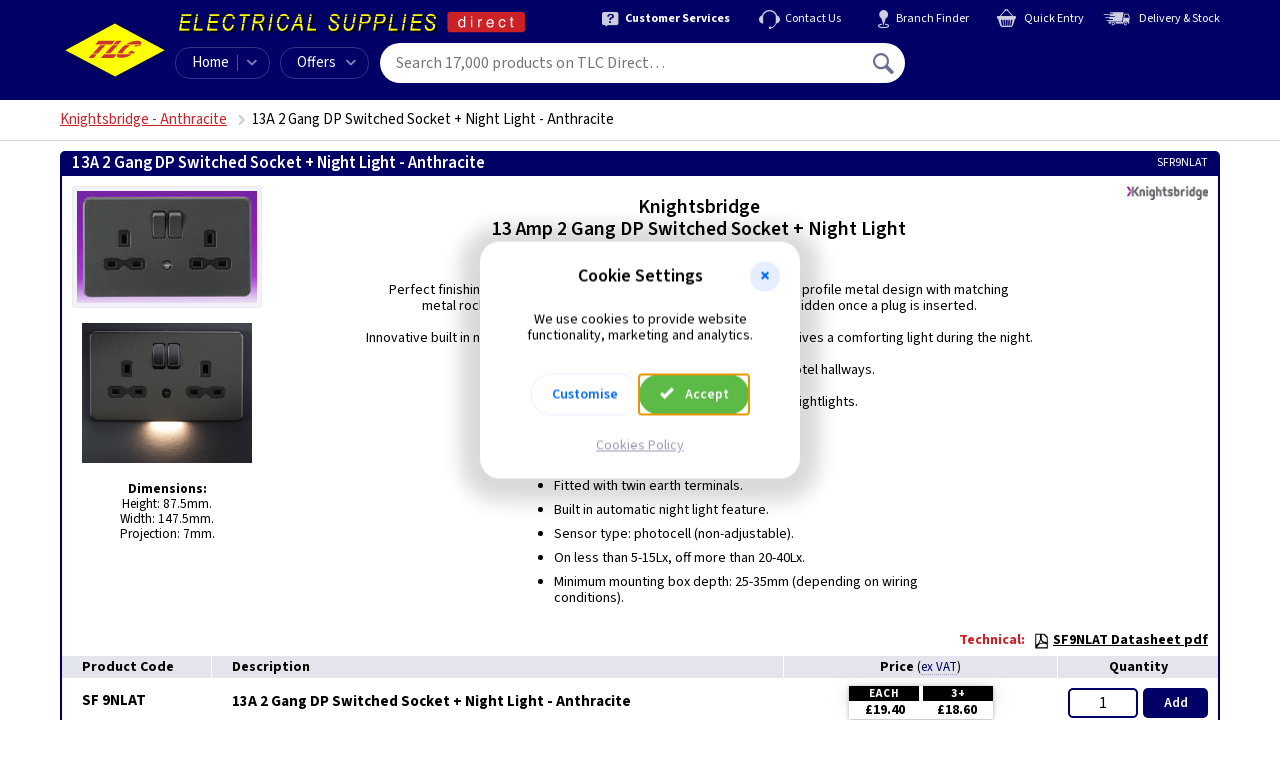

--- FILE ---
content_type: text/html; charset=utf-8
request_url: https://www.tlc-direct.co.uk/Products/SF9NLAT.html
body_size: 12913
content:
<!DOCTYPE html>
<html lang="en">
  <head>
    <meta name="version" content="v5.251.0">
    <meta name="template-name" content="wt60/product">
    <meta charset="utf-8">
    <meta name="viewport" content="width=device-width, initial-scale=1">
    <!-- Start Template MetaTags --><!-- End Template MetaTags -->

    <!-- Start Template PageTitle --><title>13A 2 Gang DP Switched Socket + Night Light - Anthracite | Knightsbridge (SFR9NLAT)</title><!-- End Template PageTitle -->
    <link rel="preload" as="font" type="font/woff2" href="/static/fonts/source-sans-3/source-sans-3-v19-latin-fb6579a3.woff2" crossorigin="anonymous">
    <link rel="preload" as="font" type="font/ttf" href="/static/fonts/iconfont/v1.0.4/iconfont-a6093c9d.ttf" crossorigin="anonymous">
    <link rel="stylesheet" href="/static/css/core-cb1ea466.css">
    <link rel="stylesheet" href="/static/css/product-025137b1.css">
    <link rel="stylesheet" href="/static/css/modal-dialog-a7d5a8f0.css" media="print" onload="this.media='all'">
    <!-- Start Template CanonicalURL --><link rel="canonical" href="https://www.tlc-direct.co.uk/Products/SF9NLAT.html"><!-- End Template CanonicalURL -->
    <script src="/static/js/log-error-to-server-1d1eaa29.js"></script>
    <script src="/static/js/browser-support-check-8fab4ef7.js"></script>
    <script>
      var tagManagerDataLayer = tagManagerDataLayer || [];tagManagerDataLayer.push({'isPurchase': false,'google_tag_params': {}});
    </script>
    <!-- Start Template GTMCustomDataLayer --><script>
tagManagerDataLayer.push({
'google_tag_params': {
'ecomm_pagetype': 'product',
'ecomm_prodid': ['SF9NLAT'],
'ecomm_totalvalue': 23.28
}
});
</script><!-- End Template GTMCustomDataLayer -->
    <script>
      (function(w,d,s,l,i){w[l]=w[l]||[];w[l].push({'gtm.start':new Date().getTime(),event:'gtm.js'});var f=d.getElementsByTagName(s)[0],j=d.createElement(s),dl=l!='dataLayer'?'&l='+l:'';j.async=true;j.src='https://www.googletagmanager.com/gtm.js?id='+i+dl;f.parentNode.insertBefore(j,f);})(window,document,'script','tagManagerDataLayer','GTM-PNZ7C2');
    </script>
  </head>
  <body class="is-inc-vat">
    <!-- Start Template Header -->
    <header class="navbar js-sticky-navbar">
      <div class="site-width-wrapper navbar__container">
        <div class="navbar-button js-mobile-menu-button">
          <span class="navbar-button__icon icon icon--menu"></span>
        </div>
        <a class="navbar__logo" href="/" title="TLC home"></a>
        <span class="navbar__branding"></span>
        <nav class="secondary-menu">
          <a class="secondary-menu__item" href="/Information/Services/Default.htm">
            <div class="secondary-menu__icon icon icon--help"></div>
            <div class="secondary-menu__text text-bold">Customer Services</div>
          </a>
          <a class="secondary-menu__item" href="/contact/">
            <div class="secondary-menu__icon icon icon--headset"></div>
            <div class="secondary-menu__text">Contact Us</div>
          </a>
          <a class="secondary-menu__item" href="/Information/branches/">
            <div class="secondary-menu__icon icon icon--pin"></div>
            <div class="secondary-menu__text">Branch Finder</div>
          </a>
          <a class="secondary-menu__item" href="/tcl/my-order#quick-entry">
            <div class="secondary-menu__icon icon icon--cart"></div>
            <div class="secondary-menu__text">Quick Entry </div>
          </a>
          <a class="secondary-menu__item" href="/Information/delivery/Delivery.htm">
            <div class="secondary-menu__icon icon icon--export"></div>
            <div class="secondary-menu__text">Delivery &amp; Stock</div>
          </a>
        </nav>
        <nav class="primary-menu">
          <div class="primary-menu__item primary-menu__item--home">
            <a class="primary-menu__home-link" href="/">Home</a>
            <div class="primary-menu__dropdown-control menu-dropdown-parent js-category-menu-control" tabindex="0">
              <div class="primary-menu__icon icon icon--chevron-down"></div>
            </div>
            <div class="menu-dropdown-container">
              <div class="category-menu menu-dropdown js-category-menu is-loading">
                <p class="navbar-mobile-menu__title">All Categories A&#150;Z</p>
                <div class="category-menu__grid-container js-category-menu-container">
                  <span class="ajax-spinner ajax-spinner--dark"></span>
                </div>
              </div>
            </div>
          </div>
          <div class="primary-menu__item primary-menu__item--offers menu-dropdown-parent" tabindex="0">Offers<div class="primary-menu__icon icon icon--chevron-down"></div>
            <div class="menu-dropdown-container">
              <div class="menu-dropdown">
                <a class="menu-dropdown__link" href="/Main_Index/Special_Offers/">Special Offers</a>
                <a class="menu-dropdown__link" href="/Main_Index/Whats_New/">What's New</a>
                <a class="menu-dropdown__link" href="/Main_Index/Clearance_Home/">Clearance</a>
              </div>
            </div>
          </div>
        </nav>
        <form class="navbar-search js-navbar-search" action="/tcl/search" method="get">
          <input class="navbar-search__input js-navbar-search-input" type="text" name="query" placeholder="Search 17,000 products on TLC Direct&#133;" data-placeholder-long="Search 17,000 products on TLC Direct&#133;" data-placeholder-short="Search" spellcheck="false" autocomplete="off" autocorrect="off" autocapitalize="off" autosave="off" value="">
          <button class="navbar-search__button-submit" type="submit" title="Search">
            <span class="icon icon--magnify"></span>
          </button>
          <div class="autosuggest js-search-autosuggest">
            <div class="autosuggest-result js-autosuggest-result template" data-value="">
              <div class="autosuggest-result__image js-autosuggest-result-image">
                <img src="data:," alt="">
              </div>
              <div class="autosuggest-result__text">
                <div class="autosuggest-result__title js-autosuggest-result-title"></div>
                <div class="autosuggest-result__description js-autosuggest-result-description"></div>
              </div>
              <div class="autosuggest-result__aside js-autosuggest-result-aside">
                <div class="autosuggest-result__aside-image js-autosuggest-result-aside-image">
                  <img src="data:," alt="">
                </div>
              </div>
            </div>
            <div class="autosuggest__results js-search-autosuggest-results"></div>
          </div>
        </form>
        <div class="navbar-account-menu menu-dropdown-parent js-navbar-account is-loading">
          <div class="navbar-account-menu__content navbar-account-menu__content--guest">
            <div class="navbar-account-menu__icon">
              <div class="icon icon--user-circle"></div>
            </div>
            <div class="navbar-account-menu__text">
              <div class="navbar-account-menu__text-line-1">Hello,&nbsp;<a class="js-navbar-sign-in-link" href="/tcl/user/sign-in">Sign In</a>
              </div>
              <div class="navbar-account-menu__text-line-2">or&nbsp;<a class="js-navbar-register-link" href="/tcl/user/register">Register</a>
              </div>
            </div>
          </div>
          <div class="navbar-account-menu__content navbar-account-menu__content--signed-in">
            <div class="navbar-account-menu__icon">
              <div class="icon icon--user-circle"></div>
            </div>
            <div class="navbar-account-menu__text">
              <div class="navbar-account-menu__text-line-1">Hello&nbsp;<span class="text-semibold navbar-account-menu__name js-navbar-account-name"></span>
              </div>
              <div class="navbar-account-menu__text-line-2 text-bold">My Account</div>
            </div>
            <div class="navbar-account-menu__icon">
              <div class="icon icon--chevron-down"></div>
            </div>
            <div class="menu-dropdown-container">
              <div class="menu-dropdown">
                <div class="my-account-menu">
                  <div class="my-account-menu__column">
                    <a class="menu-dropdown__link text-bold" href="/tcl/my-account">My Account</a>
                    <a class="menu-dropdown__link" href="/tcl/personal-details">Personal Details</a>
                    <a class="menu-dropdown__link" href="/tcl/address-book">Address Book</a>
                    <a class="menu-dropdown__link" href="/tcl/card-details">Card Details</a>
                    <a class="menu-dropdown__link" href="/tcl/vat-preference">VAT Preference</a>
                    <a class="menu-dropdown__link" href="/tcl/update-password">Update Password</a>
                    <div class="my-account-menu__column-footer">
                      <form class="form-action-link js-navbar-sign-out-form" action="/tcl/user/sign-out" method="POST">
                        <input class="form-action-link__input menu-dropdown__link p-b-0" type="submit" value="Sign Out" disabled data-enable-on-load>
                        <input type="hidden" name="next_url" value="/">
                      </form>
                    </div>
                  </div>
                  <div class="my-account-menu__column">
                    <a class="menu-dropdown__link text-bold" href="/tcl/my-orders">My Orders</a>
                    <a class="menu-dropdown__link js-navbar-account-in-progress-orders is-hidden" href="/tcl/my-orders#in-progress">In-Progress<div class="badge"></div>
                    </a>
                    <a class="menu-dropdown__link" href="/tcl/my-orders#order-history">Order History</a>
                    <a class="menu-dropdown__link js-navbar-account-open-orders" href="/tcl/open-orders">Open Orders<div class="badge badge--inverted"></div>
                    </a>
                    <div class="my-account-menu__column-footer">
                      <a class="menu-dropdown__link" href="/tcl/previous-purchases">Previous Purchases</a>
                      <a class="menu-dropdown__link" href="/tcl/return-requests/new">Start a Return</a>
                    </div>
                  </div>
                </div>
              </div>
            </div>
          </div>
        </div>
        <a class="navbar-basket js-navbar-basket is-loading" href="/tcl/my-order">
          <div class="navbar-basket__icon icon icon--cart">
            <div class="navbar-basket__count js-navbar-basket-count">
              <span class="ajax-spinner"></span>
            </div>
          </div>
          <div class="navbar-basket__total js-navbar-basket-total">
            <span class="ajax-spinner"></span>
          </div>
        </a>
        <div class="navbar-mobile-menu js-mobile-menu is-hidden">
          <div class="navbar-mobile-menu__header">
            <span class="navbar-mobile-menu__header-user-icon icon icon--user-circle"></span>
            <span class="js-mobile-menu-welcome">Hello. <a href="/tcl/user/sign-in">Sign in</a> or <a href="/tcl/user/register">Register</a>.</span>
            <span class="navbar-mobile-menu__header-close-icon icon icon--cross-2 js-mobile-menu-close-control"></span>
          </div>
          <div class="navbar-mobile-menu__body">
            <div class="navbar-mobile-menu__sub-menu js-mobile-sub-menu" data-menu-id="home">
              <div class="navbar-mobile-menu__signed-in-controls js-mobile-menu-signed-in-controls is-hidden">
                <p class="navbar-mobile-menu__title">My Account</p>
                <span class="navbar-mobile-menu__item navbar-mobile-menu__item--children js-mobile-menu-item" data-show-menu="my-account">My Account</span>
                <a class="navbar-mobile-menu__item" href="/tcl/my-orders">My Orders</a>
                <a class="navbar-mobile-menu__item" href="/tcl/return-requests/new">Start a Return</a>
                <div class="navbar-mobile-menu__divider"></div>
              </div>
              <p class="navbar-mobile-menu__title">Shop</p>
              <a class="navbar-mobile-menu__item" href="/">Home</a>
              <div class="navbar-mobile-menu__item navbar-mobile-menu__item--children js-mobile-menu-item" data-show-menu="all-categories">A&ndash;Z</div>
              <a class="navbar-mobile-menu__item" href="/Main_Index/Special_Offers/">Special Offers</a>
              <a class="navbar-mobile-menu__item" href="/Main_Index/Whats_New/">What's New</a>
              <a class="navbar-mobile-menu__item" href="/Main_Index/Clearance_Home/">Clearance</a>
              <div class="navbar-mobile-menu__divider"></div>
              <p class="navbar-mobile-menu__title">Help and Support</p>
              <a class="navbar-mobile-menu__item" href="/Information/branches/">Branch Finder</a>
              <a class="navbar-mobile-menu__item" href="/Information/Services/">Customer Services</a>
              <a class="navbar-mobile-menu__item" href="/Information/delivery/Delivery.htm">Delivery Information</a>
              <a class="navbar-mobile-menu__item" href="/contact/">Contact Us</a>
            </div>
            <div class="navbar-mobile-menu__sub-menu js-mobile-sub-menu" data-menu-id="my-account">
              <div class="navbar-mobile-menu__back-button navbar-mobile-menu__item navbar-mobile-menu__item--back js-mobile-menu-item" data-show-menu="home">
                <span class="navbar-mobile-menu__back-icon icon icon--chevron-left"></span>
                Go back
              </div>
              <div class="navbar-mobile-menu__divider"></div>
              <p class="navbar-mobile-menu__title">My Account</p>
              <a class="navbar-mobile-menu__item" href="/tcl/personal-details">Personal Details</a>
              <a class="navbar-mobile-menu__item" href="/tcl/update-password">Update Password</a>
              <a class="navbar-mobile-menu__item" href="/tcl/card-details">Card Details</a>
              <a class="navbar-mobile-menu__item" href="/tcl/address-book">Address Book</a>
              <a class="navbar-mobile-menu__item" href="/tcl/my-orders">My Orders</a>
              <a class="navbar-mobile-menu__item" href="/tcl/previous-purchases">Previous Purchases</a>
              <a class="navbar-mobile-menu__item" href="/tcl/vat-preference">VAT Preference</a>
              <a class="navbar-mobile-menu__item" href="/tcl/return-requests/new">Start a Return</a>
              <div class="navbar-mobile-menu__divider"></div>
              <a class="navbar-mobile-menu__item" href="/tcl/my-account">My Account Overview</a>
              <span class="js-mobile-menu-sign-out"></span>
            </div>
            <div class="navbar-mobile-menu__sub-menu navbar-mobile-menu__sub-menu--categories js-mobile-sub-menu" data-menu-id="all-categories">
              <div class="navbar-mobile-menu__back-button navbar-mobile-menu__item navbar-mobile-menu__item--back js-mobile-menu-item" data-show-menu="home">
                <span class="navbar-mobile-menu__back-icon icon icon--chevron-left"></span>
                Go back
              </div>
              <div class="navbar-mobile-menu__divider"></div>
              <div class="js-mobile-menu-categories is-loading">
                <p class="navbar-mobile-menu__title">All Categories A&#150;Z</p>
                <div class="category-menu__grid-container js-category-menu-container">
                  <span class="ajax-spinner ajax-spinner--dark"></span>
                </div>
              </div>
            </div>
          </div>
        </div>
      </div>
    </header>
    <!-- End Template Header -->
    <div class="notification-banner js-notification-banner">
      <div class="site-width-wrapper">
        <div class="notification-banner__content">
          <span class="notification-banner__message js-notification-banner-message"></span>
          <span class="notification-banner__dismiss js-notification-banner-dismiss">Dismiss <span class="icon icon--cross"></span>
          </span>
        </div>
      </div>
    </div>
    <script>
      (function() {
        // Display banner message if present in local storage.
        if (window.localStorage) {
          var message = localStorage.getItem('notification_banner_message')
          var notification_banner = document.querySelector('.js-notification-banner');
          if (message === null) {
            message = "";
          }
          document.querySelector('.js-notification-banner-message').innerHTML = message;
          if (message != "") {
            // add .is-active class
            var classes = notification_banner.className.split(" ");
            if (classes.indexOf("is-active") == -1) {
              notification_banner.className += " is-active"
            }
          }
        }
      })();
    </script>
    <header class="header-listings">
      <div class="site-width-wrapper">
        <!-- Start Template Breadcrumbs --><nav class='breadcrumbs'><ul class='breadcrumbs__list js-breadcrumbs is-loading'><li class='breadcrumbs__item'><a class='breadcrumbs__link js-breadcrumbs-parent' href='/Main_Index/Wiring_Accessories_Menu_Index/A_Black_All/MLA_Anthracite/index.html#MLA_All_Anthracite_Night'>Knightsbridge - Anthracite</a></li><li class='breadcrumbs__item breadcrumbs__page-title'><h1 class='js-breadcrumbs-title'>13A 2 Gang DP Switched Socket + Night Light - Anthracite</h1></li></ul></nav><!-- End Template Breadcrumbs -->

        <!-- Start Template MenuFilters --><!-- End Template MenuFilters -->
      </div>
    </header>
    <div class="site-width-wrapper">
      <!-- Start Template Product --><div class='group' id='order'>
<header class='group__heading p-t-0'><div class='group__heading-text'><h2 class='heading__title'>13A 2 Gang DP Switched Socket + Night Light - Anthracite</h2><div class='heading__product-code'><span class='heading__product-code-label'>Product Code: </span><span class='heading__product-code-value'>SF 9NLAT</span></div></div><div class='heading__logo'><a href='/Manufacturers/Knightsbridge/index.html'><img alt="ML AccessoriesKnightsbridge" loading='lazy' src='/Images/Products/size_2/KNIGHTSBRIDGE1.JPG' width='180' height='30'></a></div><div class='heading__ean-number'>5056270870121</div><div class='heading__manufacturer-code'>SFR9NLAT</div></header>
<div class='group__content-wrapper'>
<div class='image-gallery js-image-gallery'><div class='image-gallery__slider js-product-images-gallery slider is-loading'><div><div class='image-gallery-slide'><img alt="SF 9NLAT product image" src='/Images/Products/size_3/SF9NLAT.JPG' width='180' height='112'><div class='image-gallery-slide__zoom-control js-product-image-zoom-control' data-index='0'></div></div></div></div></div>
<div class='group__image-column'><div class='group__image'><div class='sp-loading' style='width:180px;height:112px;'><div class='ajax-spinner'></div><p>Loading &hellip;</p></div><div class='sp-wrap'><a href='/Images/Products/size_3/SF9NLAT.JPG'>
<img alt="SF 9NLAT product image" title='Click for larger image' src='/Images/Products/size_2/SF9NLAT.JPG' Width='180' Height='112'>
</a>
</div><div class='group__image-caption'><p class='is-active no-caption'></p></div></div><div class='group__info'><CENTER><img src="/Images/Products/size_3/SF9NLBCGB.JPG"width="170"height="140"><br><br><B>Dimensions:</b><br>Height: 87.5mm.<br>Width: 147.5mm.<br>Projection: 7mm.</CENTER></div></div>
<div class='mobile-price-quantity js-product js-vat-preference js-validation-message-marker'>
<div class='product__price is-ex-vat'><label class='product__label' data-dialog-id='vat_preference_dialog'>
Price <span class='vat-preference-text'>(<span class='vat-preference-text__value'>ex VAT</span>)</span></label>
<table class='price-breaks js-standard-prices' style=''>
<tbody>
<tr class='price-breaks__row'>
<th class='price-breaks__quantity'><p>EACH</p></th>
<th class='price-breaks__quantity'><p>3+</p></th>

</tr>
<tr class='price-breaks__row'>
<td class='price-breaks__price' ><p>&pound;19.40</p></td>
<td class='price-breaks__price' ><p>&pound;18.60</p></td>

</tr>
</tbody>
</table></div>
<div class='product__price is-inc-vat'><label class='product__label' data-dialog-id='vat_preference_dialog'>
Price <span class='vat-preference-text'>(<span class='vat-preference-text__value'>inc VAT</span>)</span></label>
<table class='price-breaks js-standard-prices' style=''>
<tbody>
<tr class='price-breaks__row'>
<th class='price-breaks__quantity'><p>EACH</p></th>
<th class='price-breaks__quantity'><p>3+</p></th>

</tr>
<tr class='price-breaks__row'>
<td class='price-breaks__price' ><p>&pound;23.28</p></td>
<td class='price-breaks__price' ><p>&pound;22.32</p></td>

</tr>
</tbody>
</table></div>
<div class='product__quantity'><label class='product__label'>Quantity</label><form class='qty js-add-to-basket' autocomplete='off' action='/tcl/add-to-basket-v4' method='POST' data-viewport='mobile' novalidate='novalidate'>
<input class='qty__input js-qty' name='quantity' maxlength='6' autocomplete='off' inputmode='numeric' pattern='[0-9]*' value='1' data-selling-multiple='1' disabled data-enable-on-load>
<div class='qty__controls'>
<div class='qty__control qty__control-add'>
<button class='qty__button' disabled data-enable-on-load>Add<span class='qty__button-label-mobile'> to Basket</span></button>
</div>
<div class='qty__control qty__control-update'>
<button class='qty__button' disabled data-enable-on-load>Update<span class='qty__button-label-mobile'> Quantity</span></button>
</div>
<div class='qty__control qty__control-amount'>
<button class='qty__spinner-button qty__spinner-button--remove js-decrease' type='button' tabindex='-1' disabled data-enable-on-load>&minus;</button>
<button class='qty__spinner-button qty__spinner-button--add js-increase' type='button' tabindex='-1' disabled data-enable-on-load>&plus;</button>
</div>
</div>
<input class='js-product-code' type='hidden' name='product_code' value='SF9NLAT' disabled data-enable-on-load>
<input type='hidden' name='_method' value='PUT'>
</form>
</div></div>
<div class='group__description'>
<div class='accordion__button js-accordion-button'>
  Description
  <span class='icon icon--chevron-down pull-right'></span>
</div>
<div class='accordion__content js-accordion-content is-hidden is-collapsed'>
<div class='description__top-container'>
<div class='description__top-content'><!-- Start Template TopBold -->
<div class='description__topbold'>Knightsbridge<br>13 Amp 2 Gang DP Switched Socket + Night Light<br>Anthracite</div>
<!-- End Template TopBold -->
<div class='description__2-columns'>
<!-- Start Template TopLeft -->

<!-- End Template TopLeft -->
<!-- Start Template TopRight -->

<!-- End Template TopRight -->
</div>
<!-- Start Template MainTop -->
<div class='description__maintop'>Perfect finishing touch to any modern home, flawless Screwless low profile metal design with matching <BR>metal rockers, unique socket insert design that is completely hidden once a plug is inserted.<br><br>Innovative built in night light feature positioned at bottom of plate that gives a comforting light during the night.<br><br>Ideal for use on landings, kids bedrooms or hotel hallways.<br><br>Removes the need for ugly plug in plastic nightlights.</div>
<!-- End Template MainTop -->
</div>
<div class='group__logo'><a href='/Manufacturers/Knightsbridge/index.html'><img alt="ML AccessoriesKnightsbridge" loading='lazy' src='/Images/Products/size_2/KNIGHTSBRIDGE1.JPG' width='180' height='30'></a></div></div><div class='description__2-columns'>
<!-- Start Template MainLeft -->
<div class='description__mainleft'><ul>
<li>
230V, 13A.</li>
<li>Double pole switches.</li>
<li>Fitted with twin earth terminals.</li>
<li>Built in automatic night light feature.</li>
<li>Sensor type: photocell (non-adjustable).</li>
<li>On less than 5-15Lx, off more than 20-40Lx.</li>
<li>Minimum mounting box depth: 25-35mm (depending on wiring conditions).
</li>
</ul>
</div>
<!-- End Template MainLeft -->
<!-- Start Template MainRight -->

<!-- End Template MainRight -->
</div>
<div class='belowpic-mobile'>
<CENTER><img src="/Images/Products/size_3/SF9NLBCGB.JPG"width="170"height="140"><br><br><B>Dimensions:</b><br>Height: 87.5mm.<br>Width: 147.5mm.<br>Projection: 7mm.</CENTER>
</div>
</div>
</div>
</div>
<div class='group__technical'>
<div class='accordion__button js-accordion-button'>
  Technical
  <span class='icon icon--chevron-down pull-right'></span>
</div>
<div class='accordion__content js-accordion-content is-hidden is-collapsed'>
<ul><li><a class='js-technical-link' href='/Technical/DataSheets/Knightsbridge/SFR9NLAT_Datasheet.pdf'><span class='icon--pdf'></span>SF9NLAT Datasheet pdf</a></li></ul></div></div>
<table class='info-technical-table'>
<tr>
<td></td>
<td class='info-technical-table__technical'>
<h3 class='technical__title'>Technical:</h3>
<a class='js-technical-link' href='/Technical/DataSheets/Knightsbridge/SFR9NLAT_Datasheet.pdf'><span class='icon--pdf'></span>SF9NLAT Datasheet pdf</a>
</td>
</tr>
</table>

<table class='product-table desktop-only product-table--desktop-images-hidden'>
<tbody class='product-table__thead'>
<tr>
<th class='product-table__cell product-table__cell--header'>
<div class='flex-wrapper'>
<div class='product-table__th product-table__th--image'>&nbsp;</div>
<div class='product-table__th product-table__th--code'>Product Code</div>
<div class='product-table__th product-table__th--description'>Description</div>
</div>
</th>
<th class='product-table__cell product-table__cell--footer'>
<div class='flex-wrapper'>
<div class='product-table__th product-table__th--price is-ex-vat' data-dialog-id='vat_preference_dialog'>
Price <span class='vat-preference-text vat-preference-text--table-heading'>(<span class='vat-preference-text__value'>ex VAT</span>)</span>
</div>
<div class='product-table__th product-table__th--price is-inc-vat' data-dialog-id='vat_preference_dialog'>
Price <span class='vat-preference-text vat-preference-text--table-heading'>(<span class='vat-preference-text__value'>inc VAT</span>)</span>
</div>
<div class='product-table__th product-table__th--quantity'>Quantity</div>
</div>
</th>
</tr>
</tbody>
<tbody class='product-table__tbody'><tr class='product js-product'>
<td class='product-table__cell product-table__cell--header'>
<div class='product__header' title=''><a class='product__image' href='/Images/Products/size_3/SF9NLAT.JPG'><img loading='lazy' src='/Images/Products/size_1/SF9NLAT.JPG' Width='100' Height='62' title='Click for Larger Image' alt="SF 9NLAT product image"></a>
<div class='product__text'><span class='product__code'>SF 9NLAT</span>
<p class='product__description'>13A 2 Gang DP Switched Socket + Night Light - Anthracite </p>
</div>
</div>
</td>
<td class='product-table__cell product-table__cell--footer'>
<div class='product__footer'>
<div class='product__price is-ex-vat'><label class='product__label' data-dialog-id='vat_preference_dialog'>
Price <span class='vat-preference-text'>(<span class='vat-preference-text__value'>ex VAT</span>)</span></label>
<table class='price-breaks js-standard-prices' style=''>
<tbody>
<tr class='price-breaks__row'>
<th class='price-breaks__quantity'><p>EACH</p></th>
<th class='price-breaks__quantity'><p>3+</p></th>

</tr>
<tr class='price-breaks__row'>
<td class='price-breaks__price' ><p>&pound;19.40</p></td>
<td class='price-breaks__price' ><p>&pound;18.60</p></td>

</tr>
</tbody>
</table></div>
<div class='product__price is-inc-vat'><label class='product__label' data-dialog-id='vat_preference_dialog'>
Price <span class='vat-preference-text'>(<span class='vat-preference-text__value'>inc VAT</span>)</span></label>
<table class='price-breaks js-standard-prices' style=''>
<tbody>
<tr class='price-breaks__row'>
<th class='price-breaks__quantity'><p>EACH</p></th>
<th class='price-breaks__quantity'><p>3+</p></th>

</tr>
<tr class='price-breaks__row'>
<td class='price-breaks__price' ><p>&pound;23.28</p></td>
<td class='price-breaks__price' ><p>&pound;22.32</p></td>

</tr>
</tbody>
</table></div>
<div class='product__quantity'><label class='product__label'>Quantity</label><form class='qty js-add-to-basket' autocomplete='off' action='/tcl/add-to-basket-v4' method='POST' novalidate='novalidate'>
<input class='qty__input js-qty' name='quantity' maxlength='6' autocomplete='off' inputmode='numeric' pattern='[0-9]*' value='1' data-selling-multiple='1' disabled data-enable-on-load>
<div class='qty__controls'>
<div class='qty__control qty__control-add'>
<button class='qty__button' disabled data-enable-on-load>Add</button>
</div>
<div class='qty__control qty__control-update'>
<button class='qty__button' disabled data-enable-on-load>Update</button>
</div>
<div class='qty__control qty__control-amount'>
<button class='qty__spinner-button qty__spinner-button--remove js-decrease' type='button' tabindex='-1' disabled data-enable-on-load>&minus;</button>
<button class='qty__spinner-button qty__spinner-button--add js-increase' type='button' tabindex='-1' disabled data-enable-on-load>&plus;</button>
</div>
</div>
<input class='js-product-code' type='hidden' name='product_code' value='SF9NLAT' disabled data-enable-on-load>
<input type='hidden' name='_method' value='PUT'>
</form>
</div>
</div>
</td>

</tr>
</tbody>
</table>

</div>
<!-- End Template Product -->

      <!-- Start Template RelatedMenu --><div class='related-message'>Related items you may need</div>

<div class='group group--related' id='related_products'>
<header class='group__heading'>
<h2 class='heading__title'>Plugs, Accessories, Boxes and Grommets</h2>
</header>
<table class='product-table'>
<tbody class='product-table__thead'>
<tr>
<th class='product-table__cell product-table__cell--header'>
<div class='flex-wrapper'>
<div class='product-table__th product-table__th--image'>&nbsp;</div>
<div class='product-table__th product-table__th--code'>Product Code</div>
<div class='product-table__th product-table__th--description'>Description</div>
</div>
</th>
<th class='product-table__cell product-table__cell--footer'>
<div class='flex-wrapper'>
<div class='product-table__th product-table__th--price is-ex-vat' data-dialog-id='vat_preference_dialog'>
Price <span class='vat-preference-text vat-preference-text--table-heading'>(<span class='vat-preference-text__value'>ex VAT</span>)</span>
</div>
<div class='product-table__th product-table__th--price is-inc-vat' data-dialog-id='vat_preference_dialog'>
Price <span class='vat-preference-text vat-preference-text--table-heading'>(<span class='vat-preference-text__value'>inc VAT</span>)</span>
</div>
<div class='product-table__th product-table__th--quantity'>Quantity</div>
</div>
</th>
</tr>
</tbody>
<tbody class='product-table__tbody'><tr class='product js-product'>
<td class='product-table__cell product-table__cell--header'>
<div class='product__header' title='Click the product code or description for more details'><a class='product__image' href='/Products/TLPT13.html'><img loading='lazy' src='/Images/Products/size_1/TLPT13.JPG' Width='100' Height='71' alt="TL PT13 product image"></a>
<div class='product__text'><p class='product__code'><a class='product__code-link' href='/Products/TLPT13.html'>TL PT13</a></p>
<p class='product__description'><a class='product__description-link' href='/Products/TLPT13.html'>13A 3 Pin Plug</a> <span class='product__description-link-icon'></span></p>
</div>
</div>
</td>
<td class='product-table__cell product-table__cell--footer'>
<div class='product__footer'>
<div class='product__price is-ex-vat'><label class='product__label' data-dialog-id='vat_preference_dialog'>
Price <span class='vat-preference-text'>(<span class='vat-preference-text__value'>ex VAT</span>)</span></label>
<table class='price-breaks js-standard-prices' style=''>
<tbody>
<tr class='price-breaks__row'>
<th class='price-breaks__quantity'><p>EACH</p></th>
<th class='price-breaks__quantity'><p>20+</p></th>

</tr>
<tr class='price-breaks__row'>
<td class='price-breaks__price' ><p>&pound;0.80</p></td>
<td class='price-breaks__price' ><p>&pound;0.70</p></td>

</tr>
</tbody>
</table></div>
<div class='product__price is-inc-vat'><label class='product__label' data-dialog-id='vat_preference_dialog'>
Price <span class='vat-preference-text'>(<span class='vat-preference-text__value'>inc VAT</span>)</span></label>
<table class='price-breaks js-standard-prices' style=''>
<tbody>
<tr class='price-breaks__row'>
<th class='price-breaks__quantity'><p>EACH</p></th>
<th class='price-breaks__quantity'><p>20+</p></th>

</tr>
<tr class='price-breaks__row'>
<td class='price-breaks__price' ><p>&pound;0.96</p></td>
<td class='price-breaks__price' ><p>&pound;0.84</p></td>

</tr>
</tbody>
</table></div>
<div class='product__quantity'><label class='product__label'>Quantity</label><form class='qty js-add-to-basket' autocomplete='off' action='/tcl/add-to-basket-v4' method='POST' novalidate='novalidate'>
<input class='qty__input js-qty' name='quantity' maxlength='6' autocomplete='off' inputmode='numeric' pattern='[0-9]*' value='1' data-selling-multiple='1' disabled data-enable-on-load>
<div class='qty__controls'>
<div class='qty__control qty__control-add'>
<button class='qty__button' disabled data-enable-on-load>Add</button>
</div>
<div class='qty__control qty__control-update'>
<button class='qty__button' disabled data-enable-on-load>Update</button>
</div>
<div class='qty__control qty__control-amount'>
<button class='qty__spinner-button qty__spinner-button--remove js-decrease' type='button' tabindex='-1' disabled data-enable-on-load>&minus;</button>
<button class='qty__spinner-button qty__spinner-button--add js-increase' type='button' tabindex='-1' disabled data-enable-on-load>&plus;</button>
</div>
</div>
<input class='js-product-code' type='hidden' name='product_code' value='TLPT13' disabled data-enable-on-load>
<input type='hidden' name='_method' value='PUT'>
</form>
</div>
</div>
</td>

</tr>
<tr class='product js-product'>
<td class='product-table__cell product-table__cell--header'>
<div class='product__header' title='Click the product code or description for more details'><a class='product__image' href='/Products/AAPT13slash3.html'><img loading='lazy' src='/Images/Products/size_1/TLPT13.JPG' Width='100' Height='71' alt="AA PT13/3 product image"></a>
<div class='product__text'><p class='product__code'><a class='product__code-link' href='/Products/AAPT13slash3.html'>AA PT13/3</a></p>
<p class='product__description'><a class='product__description-link' href='/Products/AAPT13slash3.html'>13A 3 Pin Plug Fitted with 3A Fuse</a> <span class='product__description-link-icon'></span></p>
</div>
</div>
</td>
<td class='product-table__cell product-table__cell--footer'>
<div class='product__footer'>
<div class='product__price is-ex-vat'><label class='product__label' data-dialog-id='vat_preference_dialog'>
Price <span class='vat-preference-text'>(<span class='vat-preference-text__value'>ex VAT</span>)</span></label>
<table class='price-breaks js-standard-prices' style=''>
<tbody>
<tr class='price-breaks__row'>
<th class='price-breaks__quantity'><p>EACH</p></th>
<th class='price-breaks__quantity'><p>20+</p></th>

</tr>
<tr class='price-breaks__row'>
<td class='price-breaks__price' ><p>&pound;0.84</p></td>
<td class='price-breaks__price' ><p>&pound;0.76</p></td>

</tr>
</tbody>
</table></div>
<div class='product__price is-inc-vat'><label class='product__label' data-dialog-id='vat_preference_dialog'>
Price <span class='vat-preference-text'>(<span class='vat-preference-text__value'>inc VAT</span>)</span></label>
<table class='price-breaks js-standard-prices' style=''>
<tbody>
<tr class='price-breaks__row'>
<th class='price-breaks__quantity'><p>EACH</p></th>
<th class='price-breaks__quantity'><p>20+</p></th>

</tr>
<tr class='price-breaks__row'>
<td class='price-breaks__price' ><p>&pound;1.01</p></td>
<td class='price-breaks__price' ><p>&pound;0.91</p></td>

</tr>
</tbody>
</table></div>
<div class='product__quantity'><label class='product__label'>Quantity</label><form class='qty js-add-to-basket' autocomplete='off' action='/tcl/add-to-basket-v4' method='POST' novalidate='novalidate'>
<input class='qty__input js-qty' name='quantity' maxlength='6' autocomplete='off' inputmode='numeric' pattern='[0-9]*' value='1' data-selling-multiple='1' disabled data-enable-on-load>
<div class='qty__controls'>
<div class='qty__control qty__control-add'>
<button class='qty__button' disabled data-enable-on-load>Add</button>
</div>
<div class='qty__control qty__control-update'>
<button class='qty__button' disabled data-enable-on-load>Update</button>
</div>
<div class='qty__control qty__control-amount'>
<button class='qty__spinner-button qty__spinner-button--remove js-decrease' type='button' tabindex='-1' disabled data-enable-on-load>&minus;</button>
<button class='qty__spinner-button qty__spinner-button--add js-increase' type='button' tabindex='-1' disabled data-enable-on-load>&plus;</button>
</div>
</div>
<input class='js-product-code' type='hidden' name='product_code' value='AAPT13/3' disabled data-enable-on-load>
<input type='hidden' name='_method' value='PUT'>
</form>
</div>
</div>
</td>

</tr>
<tr class='product js-product'>
<td class='product-table__cell product-table__cell--header'>
<div class='product__header' title='Click the product code or description for more details'><a class='product__image' href='/Products/MK0646CHA.html'><img loading='lazy' src='/Images/Products/size_1/MK0646CHA.JPG' Width='100' Height='56' alt="MK 0646CHA product image"></a>
<div class='product__text'><p class='product__code'><a class='product__code-link' href='/Products/MK0646CHA.html'>MK 0646CHA</a></p>
<p class='product__description'><a class='product__description-link' href='/Products/MK0646CHA.html'>13A MK Safety Plug - Charcoal</a> <span class='product__description-link-icon'></span></p>
</div>
</div>
</td>
<td class='product-table__cell product-table__cell--footer'>
<div class='product__footer'>
<div class='product__price is-ex-vat'><label class='product__label' data-dialog-id='vat_preference_dialog'>
Price <span class='vat-preference-text'>(<span class='vat-preference-text__value'>ex VAT</span>)</span></label>
<table class='price-breaks js-standard-prices' style=''>
<tbody>
<tr class='price-breaks__row'>
<th class='price-breaks__quantity'><p>EACH</p></th>


</tr>
<tr class='price-breaks__row'>
<td class='price-breaks__price' ><p>&pound;8.20</p></td>


</tr>
</tbody>
</table></div>
<div class='product__price is-inc-vat'><label class='product__label' data-dialog-id='vat_preference_dialog'>
Price <span class='vat-preference-text'>(<span class='vat-preference-text__value'>inc VAT</span>)</span></label>
<table class='price-breaks js-standard-prices' style=''>
<tbody>
<tr class='price-breaks__row'>
<th class='price-breaks__quantity'><p>EACH</p></th>


</tr>
<tr class='price-breaks__row'>
<td class='price-breaks__price' ><p>&pound;9.84</p></td>


</tr>
</tbody>
</table></div>
<div class='product__quantity'><label class='product__label'>Quantity</label><form class='qty js-add-to-basket' autocomplete='off' action='/tcl/add-to-basket-v4' method='POST' novalidate='novalidate'>
<input class='qty__input js-qty' name='quantity' maxlength='6' autocomplete='off' inputmode='numeric' pattern='[0-9]*' value='1' data-selling-multiple='1' disabled data-enable-on-load>
<div class='qty__controls'>
<div class='qty__control qty__control-add'>
<button class='qty__button' disabled data-enable-on-load>Add</button>
</div>
<div class='qty__control qty__control-update'>
<button class='qty__button' disabled data-enable-on-load>Update</button>
</div>
<div class='qty__control qty__control-amount'>
<button class='qty__spinner-button qty__spinner-button--remove js-decrease' type='button' tabindex='-1' disabled data-enable-on-load>&minus;</button>
<button class='qty__spinner-button qty__spinner-button--add js-increase' type='button' tabindex='-1' disabled data-enable-on-load>&plus;</button>
</div>
</div>
<input class='js-product-code' type='hidden' name='product_code' value='MK0646CHA' disabled data-enable-on-load>
<input type='hidden' name='_method' value='PUT'>
</form>
</div>
</div>
</td>

</tr>
<tr class='product js-product'>
<td class='product-table__cell product-table__cell--header'>
<div class='product__header' title='Click the product code or description for more details'><a class='product__image' href='/Products/MK0646.html'><img loading='lazy' src='/Images/Products/size_1/MK646.JPG' Width='100' Height='103' alt="MK 646 product image"></a>
<div class='product__text'><p class='product__code'><a class='product__code-link' href='/Products/MK0646.html'>MK 646</a></p>
<p class='product__description'><a class='product__description-link' href='/Products/MK0646.html'>13A MK Safety Plug - White</a> <span class='product__description-link-icon'></span></p>
</div>
</div>
</td>
<td class='product-table__cell product-table__cell--footer'>
<div class='product__footer'>
<div class='product__price is-ex-vat'><label class='product__label' data-dialog-id='vat_preference_dialog'>
Price <span class='vat-preference-text'>(<span class='vat-preference-text__value'>ex VAT</span>)</span></label>
<table class='price-breaks js-standard-prices' style=''>
<tbody>
<tr class='price-breaks__row'>
<th class='price-breaks__quantity'><p>EACH</p></th>


</tr>
<tr class='price-breaks__row'>
<td class='price-breaks__price' ><p>&pound;7.70</p></td>


</tr>
</tbody>
</table></div>
<div class='product__price is-inc-vat'><label class='product__label' data-dialog-id='vat_preference_dialog'>
Price <span class='vat-preference-text'>(<span class='vat-preference-text__value'>inc VAT</span>)</span></label>
<table class='price-breaks js-standard-prices' style=''>
<tbody>
<tr class='price-breaks__row'>
<th class='price-breaks__quantity'><p>EACH</p></th>


</tr>
<tr class='price-breaks__row'>
<td class='price-breaks__price' ><p>&pound;9.24</p></td>


</tr>
</tbody>
</table></div>
<div class='product__quantity'><label class='product__label'>Quantity</label><form class='qty js-add-to-basket' autocomplete='off' action='/tcl/add-to-basket-v4' method='POST' novalidate='novalidate'>
<input class='qty__input js-qty' name='quantity' maxlength='6' autocomplete='off' inputmode='numeric' pattern='[0-9]*' value='1' data-selling-multiple='1' disabled data-enable-on-load>
<div class='qty__controls'>
<div class='qty__control qty__control-add'>
<button class='qty__button' disabled data-enable-on-load>Add</button>
</div>
<div class='qty__control qty__control-update'>
<button class='qty__button' disabled data-enable-on-load>Update</button>
</div>
<div class='qty__control qty__control-amount'>
<button class='qty__spinner-button qty__spinner-button--remove js-decrease' type='button' tabindex='-1' disabled data-enable-on-load>&minus;</button>
<button class='qty__spinner-button qty__spinner-button--add js-increase' type='button' tabindex='-1' disabled data-enable-on-load>&plus;</button>
</div>
</div>
<input class='js-product-code' type='hidden' name='product_code' value='MK0646' disabled data-enable-on-load>
<input type='hidden' name='_method' value='PUT'>
</form>
</div>
</div>
</td>

</tr>
<tr class='product js-product'>
<td class='product-table__cell product-table__cell--header'>
<div class='product__header' title='Click the product code or description for more details'><a class='product__image' href='/Products/GRS20.html'><img loading='lazy' src='/Images/Products/size_1/GRS20.JPG' Width='100' Height='100' alt="GR S20 product image"></a>
<div class='product__text'><p class='product__code'><a class='product__code-link' href='/Products/GRS20.html'>GR S20</a></p>
<p class='product__description'><a class='product__description-link' href='/Products/GRS20.html'>20mm Super Open Grommets</a> <span class='product__description-link-icon'></span></p>
</div>
</div>
</td>
<td class='product-table__cell product-table__cell--footer'>
<div class='product__footer'>
<div class='product__price is-ex-vat'><label class='product__label' data-dialog-id='vat_preference_dialog'>
Price <span class='vat-preference-text'>(<span class='vat-preference-text__value'>ex VAT</span>)</span></label>
<table class='price-breaks js-standard-prices' style=''>
<tbody>
<tr class='price-breaks__row'>
<th class='price-breaks__quantity'><p>EACH</p></th>
<th class='price-breaks__quantity'><p>100+</p></th>

</tr>
<tr class='price-breaks__row'>
<td class='price-breaks__price' ><p>&pound;0.07</p></td>
<td class='price-breaks__price' ><p>&pound;0.04</p></td>

</tr>
</tbody>
</table></div>
<div class='product__price is-inc-vat'><label class='product__label' data-dialog-id='vat_preference_dialog'>
Price <span class='vat-preference-text'>(<span class='vat-preference-text__value'>inc VAT</span>)</span></label>
<table class='price-breaks js-standard-prices' style=''>
<tbody>
<tr class='price-breaks__row'>
<th class='price-breaks__quantity'><p>EACH</p></th>
<th class='price-breaks__quantity'><p>100+</p></th>

</tr>
<tr class='price-breaks__row'>
<td class='price-breaks__price' ><p>&pound;0.08</p></td>
<td class='price-breaks__price' ><p>&pound;0.05</p></td>

</tr>
</tbody>
</table></div>
<div class='product__quantity'><label class='product__label'>Quantity</label><form class='qty js-add-to-basket' autocomplete='off' action='/tcl/add-to-basket-v4' method='POST' novalidate='novalidate'>
<input class='qty__input js-qty' name='quantity' maxlength='6' autocomplete='off' inputmode='numeric' pattern='[0-9]*' value='1' data-selling-multiple='1' disabled data-enable-on-load>
<div class='qty__controls'>
<div class='qty__control qty__control-add'>
<button class='qty__button' disabled data-enable-on-load>Add</button>
</div>
<div class='qty__control qty__control-update'>
<button class='qty__button' disabled data-enable-on-load>Update</button>
</div>
<div class='qty__control qty__control-amount'>
<button class='qty__spinner-button qty__spinner-button--remove js-decrease' type='button' tabindex='-1' disabled data-enable-on-load>&minus;</button>
<button class='qty__spinner-button qty__spinner-button--add js-increase' type='button' tabindex='-1' disabled data-enable-on-load>&plus;</button>
</div>
</div>
<input class='js-product-code' type='hidden' name='product_code' value='GRS20' disabled data-enable-on-load>
<input type='hidden' name='_method' value='PUT'>
</form>
</div>
</div>
</td>

</tr>
<tr class='product js-product'>
<td class='product-table__cell product-table__cell--header'>
<div class='product__header' title='Click the product code or description for more details'><a class='product__image' href='/Products/AP665.html'><img loading='lazy' src='/Images/Products/size_1/AP665.JPG' Width='100' Height='72' alt="AP 665 product image"></a>
<div class='product__text'><p class='product__code'><a class='product__code-link' href='/Products/AP665.html'>AP 665</a></p>
<p class='product__description'><a class='product__description-link' href='/Products/AP665.html'>2 Gang 25mm KO Flush Box</a> <span class='product__description-link-icon'></span></p>
</div>
</div>
</td>
<td class='product-table__cell product-table__cell--footer'>
<div class='product__footer'>
<div class='product__price is-ex-vat'><label class='product__label' data-dialog-id='vat_preference_dialog'>
Price <span class='vat-preference-text'>(<span class='vat-preference-text__value'>ex VAT</span>)</span></label>
<table class='price-breaks js-standard-prices' style=''>
<tbody>
<tr class='price-breaks__row'>
<th class='price-breaks__quantity'><p>EACH</p></th>
<th class='price-breaks__quantity'><p>10+</p></th>

</tr>
<tr class='price-breaks__row'>
<td class='price-breaks__price' ><p>&pound;0.71</p></td>
<td class='price-breaks__price' ><p>&pound;0.60</p></td>

</tr>
</tbody>
</table></div>
<div class='product__price is-inc-vat'><label class='product__label' data-dialog-id='vat_preference_dialog'>
Price <span class='vat-preference-text'>(<span class='vat-preference-text__value'>inc VAT</span>)</span></label>
<table class='price-breaks js-standard-prices' style=''>
<tbody>
<tr class='price-breaks__row'>
<th class='price-breaks__quantity'><p>EACH</p></th>
<th class='price-breaks__quantity'><p>10+</p></th>

</tr>
<tr class='price-breaks__row'>
<td class='price-breaks__price' ><p>&pound;0.86</p></td>
<td class='price-breaks__price' ><p>&pound;0.72</p></td>

</tr>
</tbody>
</table></div>
<div class='product__quantity'><label class='product__label'>Quantity</label><form class='qty js-add-to-basket' autocomplete='off' action='/tcl/add-to-basket-v4' method='POST' novalidate='novalidate'>
<input class='qty__input js-qty' name='quantity' maxlength='6' autocomplete='off' inputmode='numeric' pattern='[0-9]*' value='1' data-selling-multiple='1' disabled data-enable-on-load>
<div class='qty__controls'>
<div class='qty__control qty__control-add'>
<button class='qty__button' disabled data-enable-on-load>Add</button>
</div>
<div class='qty__control qty__control-update'>
<button class='qty__button' disabled data-enable-on-load>Update</button>
</div>
<div class='qty__control qty__control-amount'>
<button class='qty__spinner-button qty__spinner-button--remove js-decrease' type='button' tabindex='-1' disabled data-enable-on-load>&minus;</button>
<button class='qty__spinner-button qty__spinner-button--add js-increase' type='button' tabindex='-1' disabled data-enable-on-load>&plus;</button>
</div>
</div>
<input class='js-product-code' type='hidden' name='product_code' value='AP665' disabled data-enable-on-load>
<input type='hidden' name='_method' value='PUT'>
</form>
</div>
</div>
</td>

</tr>
<tr class='product js-product'>
<td class='product-table__cell product-table__cell--header'>
<div class='product__header' title='Click the product code or description for more details'><a class='product__image' href='/Products/AP625.html'><img loading='lazy' src='/Images/Products/size_1/AP625.JPG' Width='100' Height='70' alt="AP 625 product image"></a>
<div class='product__text'><p class='product__code'><a class='product__code-link' href='/Products/AP625.html'>AP 625</a></p>
<p class='product__description'><a class='product__description-link' href='/Products/AP625.html'>2 Gang 35mm KO Flush Box</a> <span class='product__description-link-icon'></span></p>
</div>
</div>
</td>
<td class='product-table__cell product-table__cell--footer'>
<div class='product__footer'>
<div class='product__price is-ex-vat'><label class='product__label' data-dialog-id='vat_preference_dialog'>
Price <span class='vat-preference-text'>(<span class='vat-preference-text__value'>ex VAT</span>)</span></label>
<table class='price-breaks js-standard-prices' style=''>
<tbody>
<tr class='price-breaks__row'>
<th class='price-breaks__quantity'><p>EACH</p></th>
<th class='price-breaks__quantity'><p>10+</p></th>

</tr>
<tr class='price-breaks__row'>
<td class='price-breaks__price' ><p>&pound;0.66</p></td>
<td class='price-breaks__price' ><p>&pound;0.64</p></td>

</tr>
</tbody>
</table></div>
<div class='product__price is-inc-vat'><label class='product__label' data-dialog-id='vat_preference_dialog'>
Price <span class='vat-preference-text'>(<span class='vat-preference-text__value'>inc VAT</span>)</span></label>
<table class='price-breaks js-standard-prices' style=''>
<tbody>
<tr class='price-breaks__row'>
<th class='price-breaks__quantity'><p>EACH</p></th>
<th class='price-breaks__quantity'><p>10+</p></th>

</tr>
<tr class='price-breaks__row'>
<td class='price-breaks__price' ><p>&pound;0.80</p></td>
<td class='price-breaks__price' ><p>&pound;0.77</p></td>

</tr>
</tbody>
</table></div>
<div class='product__quantity'><label class='product__label'>Quantity</label><form class='qty js-add-to-basket' autocomplete='off' action='/tcl/add-to-basket-v4' method='POST' novalidate='novalidate'>
<input class='qty__input js-qty' name='quantity' maxlength='6' autocomplete='off' inputmode='numeric' pattern='[0-9]*' value='1' data-selling-multiple='1' disabled data-enable-on-load>
<div class='qty__controls'>
<div class='qty__control qty__control-add'>
<button class='qty__button' disabled data-enable-on-load>Add</button>
</div>
<div class='qty__control qty__control-update'>
<button class='qty__button' disabled data-enable-on-load>Update</button>
</div>
<div class='qty__control qty__control-amount'>
<button class='qty__spinner-button qty__spinner-button--remove js-decrease' type='button' tabindex='-1' disabled data-enable-on-load>&minus;</button>
<button class='qty__spinner-button qty__spinner-button--add js-increase' type='button' tabindex='-1' disabled data-enable-on-load>&plus;</button>
</div>
</div>
<input class='js-product-code' type='hidden' name='product_code' value='AP625' disabled data-enable-on-load>
<input type='hidden' name='_method' value='PUT'>
</form>
</div>
</div>
</td>

</tr>
<tr class='product js-product'>
<td class='product-table__cell product-table__cell--header'>
<div class='product__header' title='Click the product code or description for more details'><a class='product__image' href='/Products/GR20.html'><img loading='lazy' src='/Images/Products/size_1/GR20.JPG' Width='100' Height='107' alt="GR 20 product image"></a>
<div class='product__text'><p class='product__code'><a class='product__code-link' href='/Products/GR20.html'>GR 20</a></p>
<p class='product__description'><a class='product__description-link' href='/Products/GR20.html'>20mm Open Grommets</a> <span class='product__description-link-icon'></span></p>
</div>
</div>
</td>
<td class='product-table__cell product-table__cell--footer'>
<div class='product__footer'>
<div class='product__price is-ex-vat'><label class='product__label' data-dialog-id='vat_preference_dialog'>
Price <span class='vat-preference-text'>(<span class='vat-preference-text__value'>ex VAT</span>)</span></label>
<table class='price-breaks js-standard-prices' style=''>
<tbody>
<tr class='price-breaks__row'>
<th class='price-breaks__quantity'><p>EACH</p></th>
<th class='price-breaks__quantity'><p>100+</p></th>

</tr>
<tr class='price-breaks__row'>
<td class='price-breaks__price' ><p>&pound;0.10</p></td>
<td class='price-breaks__price' ><p>&pound;0.10</p></td>

</tr>
</tbody>
</table></div>
<div class='product__price is-inc-vat'><label class='product__label' data-dialog-id='vat_preference_dialog'>
Price <span class='vat-preference-text'>(<span class='vat-preference-text__value'>inc VAT</span>)</span></label>
<table class='price-breaks js-standard-prices' style=''>
<tbody>
<tr class='price-breaks__row'>
<th class='price-breaks__quantity'><p>EACH</p></th>
<th class='price-breaks__quantity'><p>100+</p></th>

</tr>
<tr class='price-breaks__row'>
<td class='price-breaks__price' ><p>&pound;0.12</p></td>
<td class='price-breaks__price' ><p>&pound;0.11</p></td>

</tr>
</tbody>
</table></div>
<div class='product__quantity'><label class='product__label'>Quantity</label><form class='qty js-add-to-basket' autocomplete='off' action='/tcl/add-to-basket-v4' method='POST' novalidate='novalidate'>
<input class='qty__input js-qty' name='quantity' maxlength='6' autocomplete='off' inputmode='numeric' pattern='[0-9]*' value='1' data-selling-multiple='1' disabled data-enable-on-load>
<div class='qty__controls'>
<div class='qty__control qty__control-add'>
<button class='qty__button' disabled data-enable-on-load>Add</button>
</div>
<div class='qty__control qty__control-update'>
<button class='qty__button' disabled data-enable-on-load>Update</button>
</div>
<div class='qty__control qty__control-amount'>
<button class='qty__spinner-button qty__spinner-button--remove js-decrease' type='button' tabindex='-1' disabled data-enable-on-load>&minus;</button>
<button class='qty__spinner-button qty__spinner-button--add js-increase' type='button' tabindex='-1' disabled data-enable-on-load>&plus;</button>
</div>
</div>
<input class='js-product-code' type='hidden' name='product_code' value='GR20' disabled data-enable-on-load>
<input type='hidden' name='_method' value='PUT'>
</form>
</div>
</div>
</td>

</tr>
<tr class='product js-product'>
<td class='product-table__cell product-table__cell--header'>
<div class='product__header' title='Click the product code or description for more details'><a class='product__image' href='/Products/MTFDLB2.html'><img loading='lazy' src='/Images/Products/size_1/MTFDLB2.JPG' Width='100' Height='69' alt="MT FDLB2 product image"></a>
<div class='product__text'><p class='product__code'><a class='product__code-link' href='/Products/MTFDLB2.html'>MT FDLB2</a></p>
<p class='product__description'><a class='product__description-link' href='/Products/MTFDLB2.html'>2 Gang Dry Lining/Plasterboard Box for Flat Plate Accessories 35mm</a> <span class='product__description-link-icon'></span></p>
</div>
</div>
</td>
<td class='product-table__cell product-table__cell--footer'>
<div class='product__footer'>
<div class='product__price is-ex-vat'><label class='product__label' data-dialog-id='vat_preference_dialog'>
Price <span class='vat-preference-text'>(<span class='vat-preference-text__value'>ex VAT</span>)</span></label>
<table class='price-breaks js-standard-prices' style=''>
<tbody>
<tr class='price-breaks__row'>
<th class='price-breaks__quantity'><p>EACH</p></th>
<th class='price-breaks__quantity'><p>10+</p></th>

</tr>
<tr class='price-breaks__row'>
<td class='price-breaks__price' ><p>&pound;0.85</p></td>
<td class='price-breaks__price' ><p>&pound;0.79</p></td>

</tr>
</tbody>
</table></div>
<div class='product__price is-inc-vat'><label class='product__label' data-dialog-id='vat_preference_dialog'>
Price <span class='vat-preference-text'>(<span class='vat-preference-text__value'>inc VAT</span>)</span></label>
<table class='price-breaks js-standard-prices' style=''>
<tbody>
<tr class='price-breaks__row'>
<th class='price-breaks__quantity'><p>EACH</p></th>
<th class='price-breaks__quantity'><p>10+</p></th>

</tr>
<tr class='price-breaks__row'>
<td class='price-breaks__price' ><p>&pound;1.02</p></td>
<td class='price-breaks__price' ><p>&pound;0.95</p></td>

</tr>
</tbody>
</table></div>
<div class='product__quantity'><label class='product__label'>Quantity</label><form class='qty js-add-to-basket' autocomplete='off' action='/tcl/add-to-basket-v4' method='POST' novalidate='novalidate'>
<input class='qty__input js-qty' name='quantity' maxlength='6' autocomplete='off' inputmode='numeric' pattern='[0-9]*' value='1' data-selling-multiple='1' disabled data-enable-on-load>
<div class='qty__controls'>
<div class='qty__control qty__control-add'>
<button class='qty__button' disabled data-enable-on-load>Add</button>
</div>
<div class='qty__control qty__control-update'>
<button class='qty__button' disabled data-enable-on-load>Update</button>
</div>
<div class='qty__control qty__control-amount'>
<button class='qty__spinner-button qty__spinner-button--remove js-decrease' type='button' tabindex='-1' disabled data-enable-on-load>&minus;</button>
<button class='qty__spinner-button qty__spinner-button--add js-increase' type='button' tabindex='-1' disabled data-enable-on-load>&plus;</button>
</div>
</div>
<input class='js-product-code' type='hidden' name='product_code' value='MTFDLB2' disabled data-enable-on-load>
<input type='hidden' name='_method' value='PUT'>
</form>
</div>
</div>
</td>

</tr>
<tr class='product js-product'>
<td class='product-table__cell product-table__cell--header'>
<div class='product__header' title='Click the product code or description for more details'><a class='product__image' href='/Products/MTMDLB2.html'><img loading='lazy' src='/Images/Products/size_1/MTMDLB2.JPG' Width='100' Height='67' alt="MT MDLB2 product image"></a>
<div class='product__text'><p class='product__code'><a class='product__code-link' href='/Products/MTMDLB2.html'>MT MDLB2</a></p>
<p class='product__description'><a class='product__description-link' href='/Products/MTMDLB2.html'>2 Gang 35mm Dry Lining/Plasterboard Box</a> <span class='product__description-link-icon'></span></p>
</div>
</div>
</td>
<td class='product-table__cell product-table__cell--footer'>
<div class='product__footer'>
<div class='product__price is-ex-vat'><label class='product__label' data-dialog-id='vat_preference_dialog'>
Price <span class='vat-preference-text'>(<span class='vat-preference-text__value'>ex VAT</span>)</span></label>
<table class='price-breaks js-standard-prices' style=''>
<tbody>
<tr class='price-breaks__row'>
<th class='price-breaks__quantity'><p>EACH</p></th>
<th class='price-breaks__quantity'><p>10+</p></th>

</tr>
<tr class='price-breaks__row'>
<td class='price-breaks__price' ><p>&pound;1.30</p></td>
<td class='price-breaks__price' ><p>&pound;1.20</p></td>

</tr>
</tbody>
</table></div>
<div class='product__price is-inc-vat'><label class='product__label' data-dialog-id='vat_preference_dialog'>
Price <span class='vat-preference-text'>(<span class='vat-preference-text__value'>inc VAT</span>)</span></label>
<table class='price-breaks js-standard-prices' style=''>
<tbody>
<tr class='price-breaks__row'>
<th class='price-breaks__quantity'><p>EACH</p></th>
<th class='price-breaks__quantity'><p>10+</p></th>

</tr>
<tr class='price-breaks__row'>
<td class='price-breaks__price' ><p>&pound;1.56</p></td>
<td class='price-breaks__price' ><p>&pound;1.44</p></td>

</tr>
</tbody>
</table></div>
<div class='product__quantity'><label class='product__label'>Quantity</label><form class='qty js-add-to-basket' autocomplete='off' action='/tcl/add-to-basket-v4' method='POST' novalidate='novalidate'>
<input class='qty__input js-qty' name='quantity' maxlength='6' autocomplete='off' inputmode='numeric' pattern='[0-9]*' value='1' data-selling-multiple='1' disabled data-enable-on-load>
<div class='qty__controls'>
<div class='qty__control qty__control-add'>
<button class='qty__button' disabled data-enable-on-load>Add</button>
</div>
<div class='qty__control qty__control-update'>
<button class='qty__button' disabled data-enable-on-load>Update</button>
</div>
<div class='qty__control qty__control-amount'>
<button class='qty__spinner-button qty__spinner-button--remove js-decrease' type='button' tabindex='-1' disabled data-enable-on-load>&minus;</button>
<button class='qty__spinner-button qty__spinner-button--add js-increase' type='button' tabindex='-1' disabled data-enable-on-load>&plus;</button>
</div>
</div>
<input class='js-product-code' type='hidden' name='product_code' value='MTMDLB2' disabled data-enable-on-load>
<input type='hidden' name='_method' value='PUT'>
</form>
</div>
</div>
</td>

</tr>
<tr class='product js-product'>
<td class='product-table__cell product-table__cell--header'>
<div class='product__header' title='Click the product code or description for more details'><a class='product__image' href='/Products/MTMDLB2B.html'><img loading='lazy' src='/Images/Products/size_1/MTMDLB2B.JPG' Width='100' Height='87' alt="MT MDLB2B product image"></a>
<div class='product__text'><p class='product__code'><a class='product__code-link' href='/Products/MTMDLB2B.html'>MT MDLB2B</a></p>
<p class='product__description'><a class='product__description-link' href='/Products/MTMDLB2B.html'>2 Gang 35mm Dry Lining/Plasterboard Box - Black</a> <span class='product__description-link-icon'></span></p>
</div>
</div>
</td>
<td class='product-table__cell product-table__cell--footer'>
<div class='product__footer'>
<div class='product__price is-ex-vat'><label class='product__label' data-dialog-id='vat_preference_dialog'>
Price <span class='vat-preference-text'>(<span class='vat-preference-text__value'>ex VAT</span>)</span></label>
<table class='price-breaks js-standard-prices' style=''>
<tbody>
<tr class='price-breaks__row'>
<th class='price-breaks__quantity'><p>EACH</p></th>
<th class='price-breaks__quantity'><p>10+</p></th>

</tr>
<tr class='price-breaks__row'>
<td class='price-breaks__price' ><p>&pound;1.29</p></td>
<td class='price-breaks__price' ><p>&pound;1.16</p></td>

</tr>
</tbody>
</table></div>
<div class='product__price is-inc-vat'><label class='product__label' data-dialog-id='vat_preference_dialog'>
Price <span class='vat-preference-text'>(<span class='vat-preference-text__value'>inc VAT</span>)</span></label>
<table class='price-breaks js-standard-prices' style=''>
<tbody>
<tr class='price-breaks__row'>
<th class='price-breaks__quantity'><p>EACH</p></th>
<th class='price-breaks__quantity'><p>10+</p></th>

</tr>
<tr class='price-breaks__row'>
<td class='price-breaks__price' ><p>&pound;1.55</p></td>
<td class='price-breaks__price' ><p>&pound;1.39</p></td>

</tr>
</tbody>
</table></div>
<div class='product__quantity'><label class='product__label'>Quantity</label><form class='qty js-add-to-basket' autocomplete='off' action='/tcl/add-to-basket-v4' method='POST' novalidate='novalidate'>
<input class='qty__input js-qty' name='quantity' maxlength='6' autocomplete='off' inputmode='numeric' pattern='[0-9]*' value='1' data-selling-multiple='1' disabled data-enable-on-load>
<div class='qty__controls'>
<div class='qty__control qty__control-add'>
<button class='qty__button' disabled data-enable-on-load>Add</button>
</div>
<div class='qty__control qty__control-update'>
<button class='qty__button' disabled data-enable-on-load>Update</button>
</div>
<div class='qty__control qty__control-amount'>
<button class='qty__spinner-button qty__spinner-button--remove js-decrease' type='button' tabindex='-1' disabled data-enable-on-load>&minus;</button>
<button class='qty__spinner-button qty__spinner-button--add js-increase' type='button' tabindex='-1' disabled data-enable-on-load>&plus;</button>
</div>
</div>
<input class='js-product-code' type='hidden' name='product_code' value='MTMDLB2B' disabled data-enable-on-load>
<input type='hidden' name='_method' value='PUT'>
</form>
</div>
</div>
</td>

</tr>
<tr class='product js-product'>
<td class='product-table__cell product-table__cell--header'>
<div class='product__header' title='Click the product code or description for more details'><a class='product__image' href='/Products/FB4235.html'><img loading='lazy' src='/Images/Products/size_1/WA4235.JPG' Width='100' Height='100' alt="FB 4235 product image"></a>
<div class='product__text'><p class='product__code'><a class='product__code-link' href='/Products/FB4235.html'>FB 4235</a></p>
<p class='product__description'><a class='product__description-link' href='/Products/FB4235.html'>2 Gang 35mm Fire &amp; Acoustic Metal Dry Lining Plasterboard Box</a> <span class='product__description-link-icon'></span></p>
</div>
</div>
</td>
<td class='product-table__cell product-table__cell--footer'>
<div class='product__footer'>
<div class='product__price is-ex-vat'><label class='product__label' data-dialog-id='vat_preference_dialog'>
Price <span class='vat-preference-text'>(<span class='vat-preference-text__value'>ex VAT</span>)</span></label>
<table class='price-breaks js-standard-prices' style=''>
<tbody>
<tr class='price-breaks__row'>
<th class='price-breaks__quantity'><p>EACH</p></th>
<th class='price-breaks__quantity'><p>5+</p></th>

</tr>
<tr class='price-breaks__row'>
<td class='price-breaks__price' ><p>&pound;4.60</p></td>
<td class='price-breaks__price' ><p>&pound;4.40</p></td>

</tr>
</tbody>
</table></div>
<div class='product__price is-inc-vat'><label class='product__label' data-dialog-id='vat_preference_dialog'>
Price <span class='vat-preference-text'>(<span class='vat-preference-text__value'>inc VAT</span>)</span></label>
<table class='price-breaks js-standard-prices' style=''>
<tbody>
<tr class='price-breaks__row'>
<th class='price-breaks__quantity'><p>EACH</p></th>
<th class='price-breaks__quantity'><p>5+</p></th>

</tr>
<tr class='price-breaks__row'>
<td class='price-breaks__price' ><p>&pound;5.52</p></td>
<td class='price-breaks__price' ><p>&pound;5.28</p></td>

</tr>
</tbody>
</table></div>
<div class='product__quantity'><label class='product__label'>Quantity</label><form class='qty js-add-to-basket' autocomplete='off' action='/tcl/add-to-basket-v4' method='POST' novalidate='novalidate'>
<input class='qty__input js-qty' name='quantity' maxlength='6' autocomplete='off' inputmode='numeric' pattern='[0-9]*' value='1' data-selling-multiple='1' disabled data-enable-on-load>
<div class='qty__controls'>
<div class='qty__control qty__control-add'>
<button class='qty__button' disabled data-enable-on-load>Add</button>
</div>
<div class='qty__control qty__control-update'>
<button class='qty__button' disabled data-enable-on-load>Update</button>
</div>
<div class='qty__control qty__control-amount'>
<button class='qty__spinner-button qty__spinner-button--remove js-decrease' type='button' tabindex='-1' disabled data-enable-on-load>&minus;</button>
<button class='qty__spinner-button qty__spinner-button--add js-increase' type='button' tabindex='-1' disabled data-enable-on-load>&plus;</button>
</div>
</div>
<input class='js-product-code' type='hidden' name='product_code' value='FB4235' disabled data-enable-on-load>
<input type='hidden' name='_method' value='PUT'>
</form>
</div>
</div>
</td>

</tr>
</tbody>
</table>

</div>
<!-- End Template RelatedMenu -->

      <!-- Start Template GroupFooter -->
      <div class="group__footer">
        <a class="button button--rounded button--back-to-top" href="#top">Back to top<span class="icon icon--arrow-up pull-right"></span>
        </a>
        <a class="button button--rounded button--positive button--proceed-to-checkout" href="/tcl/my-order">Proceed to Checkout<span class="icon icon--arrow-right pull-right"></span>
        </a>
      </div>
      <!-- End Template GroupFooter -->
    </div>
    <!-- Start Template StructuredData --><script type="application/ld+json">
{
    "@context": "https://schema.org",
    "@graph": [{
    "@type": "BreadcrumbList",
    "itemListElement": [{
    "@type": "ListItem",
    "position": 1,
    "item": {
        "@type": "WebPage",
        "@id": "https://www.tlc-direct.co.uk/",
        "url": "https://www.tlc-direct.co.uk/",
        "name": "Home"
    }
}, {
    "@type": "ListItem",
    "position": 2,
    "item": {
        "@type": "WebPage",
        "@id": "https://www.tlc-direct.co.uk/Main_Index/Wiring_Accessories_Menu_Index",
        "url": "https://www.tlc-direct.co.uk/Main_Index/Wiring_Accessories_Menu_Index",
        "name": "Switches &amp; Sockets"
    }
}, {
    "@type": "ListItem",
    "position": 3,
    "item": {
        "@type": "WebPage",
        "@id": "https://www.tlc-direct.co.uk/Main_Index/Wiring_Accessories_Menu_Index/A_Black_All",
        "url": "https://www.tlc-direct.co.uk/Main_Index/Wiring_Accessories_Menu_Index/A_Black_All",
        "name": "Black, Brown &amp; Graphite Wiring Accessories"
    }
}, {
    "@type": "ListItem",
    "position": 4,
    "item": {
        "@type": "WebPage",
        "@id": "https://www.tlc-direct.co.uk/Main_Index/Wiring_Accessories_Menu_Index/A_Black_All/MLA_Anthracite",
        "url": "https://www.tlc-direct.co.uk/Main_Index/Wiring_Accessories_Menu_Index/A_Black_All/MLA_Anthracite",
        "name": "Knightsbridge - Anthracite"
    }
}, {
    "@type": "ListItem",
    "position": 5,
    "item": {
        "@type": "WebPage",
        "@id": "https://www.tlc-direct.co.uk/Products/SF9NLAT.html",
        "url": "https://www.tlc-direct.co.uk/Products/SF9NLAT.html",
        "name": "13A 2 Gang DP Switched Socket + Night Light - Anthracite"
    }
}]
},{
    "@type": "Product",
    "sku": "SF9NLAT",
    "gtin13": "5056270870121",
    "name": "13A 2 Gang DP Switched Socket + Night Light - Anthracite",
    "image": "https://www.tlc-direct.co.uk/Images/Products/size_3/SF9NLAT.JPG",
    "description": "Knightsbridge\r\n13 Amp 2 Gang DP Switched Socket + Night Light\r\nAnthracite Perfect finishing touch to any modern home, flawless Screwless low profile metal design with matching metal rockers, unique socket insert design that is completely hidden once a plug is inserted.\r\n\r\nInnovative built in night light feature positioned at bottom of plate that gives a comforting light during the night.\r\n\r\nIdeal for use on landings, kids bedrooms or hotel hallways.\r\n\r\nRemoves the need for ugly plug in plastic nightlights.",
    "itemCondition": "https://schema.org/NewCondition",
    "url": "https://www.tlc-direct.co.uk/Products/SF9NLAT.html",
    "offers": {
    "@type": "AggregateOffer",
    "priceCurrency": "GBP",
    "price": "23.28",
    "availability": "https://schema.org/InStock",
    "url": "https://www.tlc-direct.co.uk/Products/SF9NLAT.html",
    "lowPrice": "22.32",
    "highPrice": "23.28",
    "offerCount": 2,
    "offers": [{
    "@type": "Offer",
    "priceCurrency": "GBP",
    "price": "23.28",
    "eligibleQuantity": {
        "unitCode": "EA",
        "minValue": 1,
        "maxValue": 2
    }
},{
    "@type": "Offer",
    "priceCurrency": "GBP",
    "price": "22.32",
    "eligibleQuantity": {
        "unitCode": "EA",
        "minValue": 3
    }
}]
},
    "brand": {
        "@type": "Brand",
        "name": "ML Accessories<BR>Knightsbridge",
        "logo": "https://www.tlc-direct.co.uk/Images/Products/size_3/KNIGHTSBRIDGE1.JPG"
    }
}]
}
</script><!-- End Template StructuredData -->

    <!-- Start Template Footer -->
    <footer class="page-footer">
      <div class="site-width-wrapper">
        <a class="page-footer__panel" href="/tcl/return-requests/new">
          <div class="page-footer__panel-icon">
            <span class="icon icon--returns"></span>
          </div>
          <p class="page-footer__panel-text">Start a Return</p>
        </a>
        <a class="page-footer__panel" href="/tcl/quote-requests/new">
          <div class="page-footer__panel-icon">
            <span class="icon icon--calculator"></span>
          </div>
          <p class="page-footer__panel-text">Request a Quote</p>
        </a>
        <a class="page-footer__panel" href="/Technical/">
          <div class="page-footer__panel-icon">
            <span class="icon icon--info"></span>
          </div>
          <p class="page-footer__panel-text">Technical Section</p>
        </a>
        <a class="page-footer__panel" href="https://eepurl.com/Y1OJ5">
          <div class="page-footer__panel-icon">
            <span class="icon icon--email"></span>
          </div>
          <p class="page-footer__panel-text">TLC Newsletter</p>
        </a>
        <a class="page-footer__panel" href="https://uk.trustpilot.com/review/www.tlc-direct.co.uk">
          <img class="trustpilot-logo" src="/Graphics/trustpilot-logo-v2.svg" alt="Rated Excellent on TrustPilot" width="300" height="52">
        </a>
        <div class="page-footer__panel">
          <a class="icon-social" title="Visit us on Facebook" href="https://www.facebook.com/pages/TLC-Direct/119470704850448">
            <span class="icon icon--facebook"></span>
          </a>
          <a class="icon-social" title="Follow us on X" href="https://x.com/tlcdirect1">
            <span class="icon icon--twitter"></span>
          </a>
          <a class="icon-social" title="Subscribe to our YouTube channel" href="https://www.youtube.com/c/tlcdirect">
            <span class="icon icon--youtube"></span>
          </a>
          <a class="icon-social" title="Join us on Instagram" href="https://www.instagram.com/tlc_direct">
            <span class="icon icon--instagram"></span>
          </a>
        </div>
      </div>
    </footer>
    <!-- End Template Footer -->

    <!-- Category menu item template-->
    <a class="template category-menu-item js-template-category-menu-item" href="">
      <div class="category-menu-item__image">
        <img class="js-category-menu-item-img" src="#" alt="" loading="lazy">
      </div>
      <div class="category-menu-item__title js-category-menu-item-title"></div>
    </a>
    <dialog class="modal-dialog" id="vat_preference_dialog">
      <div class="modal-dialog__body">
        <h4 class="modal-dialog__title">VAT Preference</h4>
        <p class="modal-dialog__text">Select which kind of prices to show throughout the site.</p>
        <div class="fieldset">
          <div class="field field--always-show-label field--select">
            <div class="field__wrapper">
              <label class="field__label" for="vat_preference">Show me</label>
              <div class="field__input-wrapper">
                <select class="field__input js-vat-select" id="vat_preference" name="vat_preference">
                  <option value="ex_vat">Prices Excluding VAT</option>
                  <option value="inc_vat">Prices Including VAT</option>
                </select>
              </div>
            </div>
          </div>
        </div>
      </div>
      <div class="modal-dialog__footer">
        <button class="modal-dialog__footer-button modal-dialog__footer-button--cancel button button--small button--muted" type="button" data-dialog-close>Cancel</button>
        <button class="modal-dialog__footer-button modal-dialog__footer-button--continue button button--small button--positive" type="submit">Save</button>
      </div>
    </dialog>
    <dialog class="modal-dialog oos-modal" id="out_of_stock_dialog">
      <form class="oos-modal__form" id="out_of_stock_form" method="post" action="/tcl/customer-notify" novalidate>
        <div class="modal-dialog__body">
          <h4 class="modal-dialog__title js-validation-message-marker">
            <span class="js-oos-product-code"></span> Out of Stock
          </h4>
          <p class="modal-dialog__text">Email me when <span class="js-oos-product-code"></span> is back in stock.</p>
          <div class="fieldset">
            <div class="field">
              <div class="field__wrapper">
                <label class="field__label" for="oos_modal_email">Email Address</label>
                <input class="field__input" id="oos_modal_email" type="email" name="email" placeholder="Email Address">
              </div>
            </div>
            <div class="field">
              <div class="field__wrapper">
                <label class="field__label" for="oos_modal_quantity">Quantity</label>
                <input class="field__input" id="oos_modal_quantity" type="text" name="quantity" placeholder="Quantity (optional)">
              </div>
            </div>
          </div>
          <input class="js-oos-product-code-input" id="oos_modal_product_code" type="hidden" name="product_code">
        </div>
        <div class="modal-dialog__footer">
          <button class="modal-dialog__footer-button modal-dialog__footer-button--cancel button button--small button--muted" type="button" data-dialog-close>Cancel</button>
          <button class="modal-dialog__footer-button modal-dialog__footer-button--continue button button--small button--positive" type="submit" disabled data-enable-on-load>Continue</button>
        </div>
      </form>
      <div class="oos-modal__success-message">
        <div class="modal-dialog__body">
          <h4 class="modal-dialog__title">Thanks</h4>
          <p class="modal-dialog__text">We will be in touch as soon as new stock arrives.</p>
          <button class="button button--rounded button--large" data-dialog-close>Continue Shopping</button>
        </div>
      </div>
    </dialog>
    <dialog class="modal-dialog modal-dialog--800px warranty-modal" id="warranty_dialog">
      <div class="modal-dialog__body">
        <h4 class="modal-dialog__title">Warranty Information for <span class="js-warranty-modal-description"></span> products</h4>
        <div class="modal-dialog__text">
          <div class="js-warranty-content warranty-terms"></div>
        </div>
      </div>
      <div class="modal-dialog__footer">
        <button class="modal-dialog__footer-button modal-dialog__footer-button--cancel button button--small button--muted" type="button" data-dialog-close>Close</button>
        <button class="modal-dialog__footer-button modal-dialog__footer-button--print button button--small button--secondary js-warranty-print" type="button">Print <span class="icon icon--printer m-l-1"></span>
        </button>
      </div>
    </dialog>
    <dialog class="modal-dialog technical-modal" id="technical_dialog">
      <div class="technical-modal__document js-technical-content"></div>
      <div class="modal-dialog__footer">
        <button class="modal-dialog__footer-button modal-dialog__footer-button--cancel button button--small button--muted" type="button" data-dialog-close>Close</button>
      </div>
      <button class="technical-modal__close-button" type="button" data-dialog-close>
        <span class="icon icon--cross-circle"></span>
      </button>
    </dialog>
    <dialog class="modal-dialog modal-dialog--800px energy-label-modal" id="energy_rating_dialog">
      <div class="modal-dialog__body">
        <h4 class="modal-dialog__title">What Has Changed in the Energy Label?</h4>
        <p>The new, simpler A-G energy rating scale is stricter and designed so that very few products are initially expected to achieve the top &#147;A&#148; rating.</p>
        <img src="/Graphics/old-new-energy-label-comparison.svg" alt="comparison between old and new energy labels">
        <p>
          <a href="/Technical/Lighting/energy-labels.html">Read more about energy labels</a>
        </p>
      </div>
      <div class="modal-dialog__footer">
        <button class="modal-dialog__footer-button modal-dialog__footer-button--cancel button button--small button--muted" type="button" data-dialog-close>Close</button>
      </div>
    </dialog>
    <template class="js-template-atb-confirmation-mobile">
      <div class="atb-confirmation atb-confirmation--mobile js-atb-confirmation">
        <div class="atb-confirmation__wrapper is-hidden">
          <div class="atb-confirmation-message">
            <span class="atb-confirmation-message__icon icon icon--check"></span>
            <h4 class="atb-confirmation-message__title">
              <span class="js-atb-message"></span>
            </h4>
            <div class="atb-confirmation-message__close-control js-atb-close">Dismiss <span class="icon icon--cross-2"></span>
            </div>
          </div>
        </div>
      </div>
    </template>
    <template class="js-template-atb-confirmation">
      <table>
        <tbody>
          <tr class="atb-confirmation js-atb-confirmation">
            <td colspan="2">
              <div class="atb-confirmation__wrapper is-hidden">
                <div class="atb-confirmation-message">
                  <span class="atb-confirmation-message__icon icon icon--check"></span>
                  <h4 class="atb-confirmation-message__title">
                    <span class="js-atb-message"></span>
                  </h4>
                  <div class="atb-confirmation-message__close-control js-atb-close">Dismiss <span class="icon icon--cross-2"></span>
                  </div>
                </div>
              </div>
            </td>
          </tr>
        </tbody>
      </table>
    </template>
    <script src="/static/js/core-7295fab7.js" type="module"></script>
    <script src="/static/js/product-07efa995.js" type="module"></script>
  </body>
</html>

--- FILE ---
content_type: application/javascript; charset=utf-8
request_url: https://www.tlc-direct.co.uk/static/js/modules/product/mobile-image-gallery-6899f2df.js
body_size: 1017
content:
import Slider from '/static/js/qcode-ui-modules/v1.0.33/Slider-e7f5e461.js'
import Lightbox from '/static/js/modules/group/Lightbox-9db9be11.js'

/**
 * Initialise mobile image gallery functionality
 * Sets up slider and event handlers for product image gallery
 */
function mobile_image_gallery_init () {
    const product_images_gallery = document.querySelector('.js-product-images-gallery')
    if (!product_images_gallery) return

    new Slider(product_images_gallery, {
        loop: true,
        navigation: true,
        pagination: true
    })

    document.addEventListener('DOMContentLoaded', () => {
        product_images_gallery.classList.remove('is-loading')
    })

    document.querySelectorAll('.js-product-image-zoom-control').forEach(control => {
        control.addEventListener('click', on_zoom_click)
    })
}

/**
 * Handle product image zoom control click events.
 */
function on_zoom_click (event) {
    event.preventDefault()

    const control = event.currentTarget
    const index = parseInt(control.dataset.index)
    const sp_wrap = control.closest('.group__content-wrapper').querySelector('.sp-wrap')

    if (sp_wrap) {
        // Standard gallery with sp-wrap - use existing lightbox from desktop viewer.
        const thumbnails = sp_wrap.querySelectorAll('.sp-tb-active a')
        if (thumbnails[index]) thumbnails[index].click()
        sp_wrap.querySelector('.sp-large a').click()
    } else {
        // No sp-wrap (e.g. 360 viewer page) - create lightbox for mobile gallery
        lightbox_create(index)
    }
}

/**
 * Create a lightbox for mobile image gallery when sp-wrap is not available
 * @param {number} index - The index of the image to display initially
 */
function lightbox_create (index) {
    let slides = document.querySelectorAll('.image-gallery-slide')
    slides = Array.from(slides).filter(slide =>
        !slide.classList.contains('js-modal-video-control') &&
        !slide.closest('.slider-clone')
    )

    if (!slides.length) return

    let images = slides.map(slide => slide.querySelector('img'))
    images = images.filter(img => img && img.src)
    images = images.map(img => ({ url_image_large: img.src }))

    if (!images.length) return

    new Lightbox(images, index)
}

export default mobile_image_gallery_init


--- FILE ---
content_type: application/javascript; charset=utf-8
request_url: https://www.tlc-direct.co.uk/static/js/product-07efa995.js
body_size: 601
content:
import image_gallery_init from '/static/js/modules/group/image-gallery-init-22677216.js'
import mobile_image_gallery_init from '/static/js/modules/product/mobile-image-gallery-6899f2df.js'
import accordion_init from '/static/js/modules/group/accordion-88c62ad6.js'
import { showVideo } from '/static/js/modules/group/showVideo-27eb4212.js'
import { populateBreadcrumbs } from '/static/js/modules/group/breadcrumbs-7b82853a.js'
import technical_links_init from '/static/js/modules/group/technical-links-af25b9c8.js'
import out_of_stock_dialog_init from '/static/js/modules/group/out-of-stock-dialog-53d3e57f.js'
import warranties_dialog_init from '/static/js/modules/group/warranties-52ca99b5.js'
import dialogs_init from '/static/js/modules/dialogs-bd242899.js'
import { VAT_Preference_Dialog } from '/static/js/modules/vat-preference-bf2428cc.js'
import mega_menu_init from '/static/js/modules/mega-menu-74ac246b.js'
import Video360Player from '/static/js/modules/product/video-360-player-e60d561e.js'

image_gallery_init()
mobile_image_gallery_init()
technical_links_init()
accordion_init()
showVideo()

dialogs_init()
out_of_stock_dialog_init()
warranties_dialog_init()
new VAT_Preference_Dialog()
mega_menu_init()

document.addEventListener('DOMContentLoaded', populateBreadcrumbs)


const targets = document.querySelectorAll('.js-video-360')
targets.forEach(target => {
    const src = target.dataset.src
    new Video360Player(target, src, {
        invert_drag: true
    })
})



--- FILE ---
content_type: application/javascript; charset=utf-8
request_url: https://www.tlc-direct.co.uk/static/js/modules/group/out-of-stock-dialog-53d3e57f.js
body_size: 749
content:
import Validation from '/static/js/qcode-ui-modules/v1.0.33/Validation-af146c66.js'

const dialog = document.getElementById('out_of_stock_dialog')
const form = document.getElementById('out_of_stock_form')

form.validation = new Validation(form, {
    messages: {
        target: form.querySelector('.js-validation-message-marker'),
        insert: 'after'
    },
    tooltip: {
        position: {
            container: form.querySelector('.modal-dialog__body')
        }
    }
})

form.addEventListener('validation:valid', on_form_valid)

/**
 * Opens the dialog and populates it with the product code.
 * @param {Event} event
 */
function dialog_open (event) {
    if (!event.target.classList.contains('js-oos-modal-link')) {
        return
    }

    event.preventDefault()

    const product_code = event.target.dataset.product_code

    dialog.querySelectorAll('.js-oos-product-code').forEach(function (element) {
        element.textContent = product_code
    })

    dialog.querySelector('.js-oos-product-code-input').value = product_code

    dialog.showModal()
}

/**
 * Resets the dialog form to its initial state.
 * @param {Event} event
 */
function dialog_reset (event) {
    form.reset()
    form.validation.reset()
    dialog.classList.remove('is-submitted')
}

/**
 * Shows the success state of the form.
 */
function on_form_valid () {
    dialog.classList.add('is-submitted')
}

/**
 * Sets up the event listeners for opening and resetting the out-of-stock dialog.
 */
function out_of_stock_dialog_init () {
    document.body.addEventListener('click', dialog_open)
    dialog.addEventListener('open', dialog_reset)
}

export default out_of_stock_dialog_init


--- FILE ---
content_type: application/javascript; charset=utf-8
request_url: https://www.tlc-direct.co.uk/static/js/modules/core/setRadioValue-9a64525c.js
body_size: 205
content:
export function setRadioValue (radio_name, form, value) {
    for (let i = 0; i < form.elements.length; i++) {
        const elmt = form.elements[i]
        if (elmt.name == radio_name && elmt.value == value) {
            elmt.checked = true
            return true
        }
    }
    return false
}


--- FILE ---
content_type: application/javascript; charset=utf-8
request_url: https://www.tlc-direct.co.uk/static/js/qcode-ui-modules/v1.0.33/Slider-e7f5e461.js
body_size: 6003
content:
import deepCopy from '/static/js/qcode-ui-modules/v1.0.33/deepCopy-47dffa32.js'

/**
 * Creates a carousel slider from a container element using each of the child
 * elements of the container as slides.
 *
 * @param {HTMLElement} container - Element to be used as a carousel slider.
 * @param {object} options - Settings for this slider.
 * @param {boolean} [options.navigation] - Shows 'Previous' & 'Next' navigation buttons.
 * @param {boolean} [options.loop] - Enables navigating past the first and last slides cycling back to the other end.
 * @param {boolean} [options.pagination] - Show pagination dot navigation.
 * @param {boolean} [options.autoplay] - Automatically advances to the next slide at a set interval.
 * @param {number} [options.autoplay_speed] - Time in milliseconds between autoplay advances.
 * @param {boolean} [options.autoplay_pause_on_hover] - Pause autoplay when hovering over the slider.
 * @param {boolean} [options.mouse_drag] - Enable dragging the slider with the mouse.
 *
 * @example
 *
 * const container = document.querySelector('.slider')
 * const slider = new Slider(container, {
 *   navigation: true,
 *   loop: true,
 * }
 */
class Slider {

    constructor (container, options = {}) {
        this.container = container
        this.container_clone = container.cloneNode(true)
        this.slides = Array.from(this.container.children)
        this.settings = {
            navigation: false,
            loop: false,
            pagination: false,
            autoplay: false,
            autoplay_speed: 6000,
            autoplay_pause_on_hover: false,
            mouse_drag: false,
        }
        this.options = deepCopy(this.settings, options)

        if (this.slides.length <= 1) {
            // Disable slider features if there is only one slide.
            this.options.navigation = false
            this.options.loop = false
            this.options.pagination = false
            this.options.autoplay = false
            this.options.mouse_drag = false
        }

        this.track = document.createElement('div')
        this.track.classList.add('slider-track')
        this.clones = []
        this.pagination_dots = []
        this.current_index = 0
        this.transform_x = 0
        this.drag_state = {
            active: false,
            start_x: 0,
            start_transform_x: 0,
            has_dragged: false,
        }
        this.autoplay_interval = null
        this.container.classList.add('slider')
        this.container.innerHTML = ''
        this.container.appendChild(this.track)

        this.slides.forEach((slide) => {
            slide.classList.add('slider-slide')
            this.track.appendChild(slide)
        })

        if (this.options.loop) {
            this.setup_clones()
        }

        this.set_transform(this.current_index, false)
        this.setup_slide_attributes()

        if (this.options.navigation) this.navigation_init()
        if (this.options.pagination) this.pagination_init()
        if (this.options.autoplay) this.autoplay_start()

        this.on_resize = this.on_resize.bind(this)
        this.on_touchstart = this.on_touchstart.bind(this)
        this.on_touchmove = this.on_touchmove.bind(this)
        this.on_touchend = this.on_touchend.bind(this)
        this.on_transitionend = this.on_transitionend.bind(this)
        this.on_mouseup = this.on_mouseup.bind(this)
        this.on_mousemove = this.on_mousemove.bind(this)
        this.on_mousedown = this.on_mousedown.bind(this)
        this.autoplay_stop = this.autoplay_stop.bind(this)
        this.autoplay_start = this.autoplay_start.bind(this)
        this.on_click = this.on_click.bind(this)

        this.container.addEventListener('touchstart', this.on_touchstart)
        this.container.addEventListener('touchmove', this.on_touchmove)
        this.container.addEventListener('touchend', this.on_touchend)

        this.track.addEventListener('transitionend', this.on_transitionend)

        if (this.options.autoplay_pause_on_hover) {
            this.container.addEventListener('mouseenter', this.autoplay_stop)
            this.container.addEventListener('mouseleave', this.autoplay_start)
        }

        if (this.options.mouse_drag) {
            this.track.addEventListener('mousedown', this.on_mousedown)
            document.addEventListener('mousemove', this.on_mousemove)
            document.addEventListener('mouseup', this.on_mouseup)
        }

        this.track.addEventListener('click', this.on_click)

        window.addEventListener('resize', this.on_resize)
    }

    /**
     * Add or remove attributes to slides based on their current index.
     *
     * @private
     */
    setup_slide_attributes () {
        this.slides.forEach((slide, index) => {
            const is_active = index === this.current_index

            if (is_active) {
                slide.setAttribute('aria-hidden', 'false')
                slide.removeAttribute('tabindex')
            } else {
                slide.setAttribute('aria-hidden', 'true')
                slide.setAttribute('tabindex', '-1')
            }

            toggle_focusable_elements(slide, is_active)
        })
    }

    /**
     * Move the x-coordinate of the track element to the current index with the
     * CSS `transform` property.
     *
     * @param {boolean} use_transition - Whether to animate the transition.
     * @private
     */
    set_transform (target_index, use_transition = true, loop_direction = null) {
        const slide_width = this.container.clientWidth
        const last_index = this.slides.length - 1
        const first_index = 0

        this.transition_abort()

        if (this.options.loop === false) {
            // Determine transform (without loop clones).
            this.transform_x = -slide_width * target_index
        } else if (loop_direction === 'forward' && target_index === first_index && this.current_index === last_index) {
            // Loop from last to first slide after transition to the appended clone.
            this.transform_x = -slide_width * (last_index + 2)

        } else if (loop_direction === 'backward' && target_index === last_index && this.current_index === first_index) {
            // Loop from first to last slide after transition to the prepended clone.
            this.transform_x = 0
        } else if (this.options.loop) {
            // Determine transform (taking into account loop clones).
            this.transform_x = -slide_width * (target_index + 1)
        }

        this.track.style.transform = `translate3d(${this.transform_x}px, 0, 0)`
        this.track.style.transition = use_transition ? 'transform 0.3s ease' : 'none'
    }

    /**
     * Abort the current transition and set the track element to the current x-coordinate.
     *
     * @private
     */
    transition_abort () {
        const transform = getComputedStyle(this.track).transform
        const match = transform.match(/matrix\(([^)]+)\)/)
        if (!match) return
        const transform_x = parseFloat(match[1].split(', ')[4])
        this.track.style.transform = `translate3d(${transform_x}px, 0, 0)`
        this.track.style.transition = 'none'
    }

    /***************************************************************************
     * EVENT HANDLERS
     **************************************************************************/

    /**
     * Handle touchstart event.
     * @param {TouchEvent} event - Touch start event
     * @private
     */
    on_touchstart (event) {
        if ( !this.track.contains(event.target) ) return
        if (this.options.autoplay) this.autoplay_stop()
        const touch = event.touches[0]
        this.drag_start(touch.clientX, touch.clientY)
    }

    /**
     * Handle touchmove event.
     * @param {TouchEvent} event - Touch move event
     * @private
     */
    on_touchmove (event) {
        if (!this.drag_state.active) return

        const touch = event.touches[0]
        this.drag_update(touch.clientX, touch.clientY)

        if (!this.drag_state.is_scrolling) {
            // Only prevent default if it's a horizontal drag
            event.preventDefault()
        }
    }

    /**
     * Handle touchend event.
     * @private
     */
    on_touchend () {
        if (!this.drag_state.active) return
        this.drag_end()
        if (this.options.autoplay) this.autoplay_start()
    }

    /**
     * Handle mousedown event.
     * @param {MouseEvent} event - Mouse down event
     * @private
     */
    on_mousedown (event) {
        // if (this.options.autoplay) this.autoplay_stop()
        this.drag_start(event.clientX)
        event.preventDefault()
    }

    /**
     * Handle mousemove event.
     * @param {MouseEvent} event - Mouse move event
     * @private
     */
    on_mousemove (event) {
        if (!this.drag_state.active) return
        this.drag_update(event.clientX)
    }

    /**
     * Handle mouseup event.
     * @private
     */
    on_mouseup () {
        if (!this.drag_state.active) return
        this.drag_end()
    }

    /**
     * Handle transitionend event (after slide transition).
     * @private
     */
    on_transitionend () {
        if (this.options.loop) {
            // Snap to the current_index slide without transition
            // (used to switch from clone to real slide).
            this.set_transform(this.current_index, false)
        }
    }

    /**
     * Handle resize event.
     * @private
     */
    on_resize () {
        this.set_transform(this.current_index, false)
    }

    /**
     * Handle click event.
     * @param {MouseEvent} event - Click event
     * @private
     */
    on_click (event) {
        if (this.drag_state.has_dragged) {
            event.preventDefault()
        }
    }

    /***************************************************************************
     * DRAG METHODS
     **************************************************************************/

    /**
     * Behaviour on the start of slider drag with touch or mouse.
     *
     * @param {number} start_x - The starting x-coordinate of the drag.
     * @param {number} start_y - The starting y-coordinate of the drag.
     * @private
     */
    drag_start (start_x, start_y) {
        this.transition_abort()
        // snap to current_index slide without transition
        this.goto(this.current_index, false)

        const matrix = window.getComputedStyle(this.track).transform
        this.drag_state.active = true
        this.drag_state.start_x = start_x
        this.drag_state.start_y = start_y
        this.drag_state.start_transform_x = matrix === 'none' ? 0 : parseFloat(matrix.split(',')[4]) || 0
        this.drag_state.has_dragged = false
        this.drag_state.is_scrolling = false
        this.track.style.transition = 'none'
        this.container.classList.add('is-dragging')
    }

    /**
     * Updates the slider track position while dragging.
     *
     * @param {number} current_x - The current x-coordinate of the drag.
     * @param {number} current_y - The current y-coordinate of the drag.
     * @private
     */
    drag_update (current_x, current_y) {
        if (!this.drag_state.active) return

        this.transition_abort()

        const delta_x = current_x - this.drag_state.start_x
        const delta_y = current_y - this.drag_state.start_y

        if (!this.drag_state.is_scrolling) {
            this.drag_state.is_scrolling = Math.abs(delta_y) > Math.abs(delta_x)
        }

        // Exit if vertical scroll detected
        if (this.drag_state.is_scrolling) return

        if (Math.abs(delta_x) > 5) {
            this.drag_state.has_dragged = true
        }

        this.transform_x = this.drag_state.start_transform_x + delta_x
        this.track.style.transform = `translate3d(${this.transform_x}px, 0, 0)`
    }

    /**
     * Behaviour on ending a slider drag. Snapping to the nearest slide.
     *
     * @private
     */
    drag_end () {
        if (!this.drag_state.active) return
        this.drag_state.active = false
        this.snap_to_slide()
        this.container.classList.remove('is-dragging')
    }

    /**
     * Snaps to the 'nearest' slide after dragging with the caveat that if the
     * slide is dragged more than a 10% threshold of the slide width, then
     * snap to the next or previous slide. Otherwise, snap to the current slide.
     *
     * @private
     */
    snap_to_slide () {
        const slide_width = this.container.offsetWidth
        const delta_x = this.drag_state.start_transform_x - this.transform_x
        const threshold = slide_width * 0.1

        let dragged_slides = delta_x / slide_width

        if (Math.abs(delta_x) < threshold) {
            dragged_slides = 0
        } else if (Math.abs(dragged_slides) < 1) {
            dragged_slides = dragged_slides > 0 ? 1 : -1
        } else {
            dragged_slides = Math.round(dragged_slides)
        }

        let target_index = this.current_index
        if (dragged_slides > 0) {
            for (let i = 0; i < dragged_slides; i++) {
                target_index = this.next_index(target_index)
            }
        } else if (dragged_slides < 0) {
            for (let i = 0; i < Math.abs(dragged_slides); i++) {
                target_index = this.prev_index(target_index)
            }
        }

        let loop_direction = null
        if (this.options.loop) {
            loop_direction = dragged_slides > 0 ? 'forward' : 'backward'
        }

        this.goto(target_index, true, loop_direction)
    }

    /***************************************************************************
     * SLIDE INDEX METHODS
     **************************************************************************/

    /**
     * Get the index of the next slide, looping to the first slide if necessary.
     *
     * @param {number} index - The current index.
     * @returns {number} The index of the next slide.
     * @private
     */
    next_index (index = this.current_index) {

        const first_index = 0
        const last_index = this.slides.length - 1
        let target_index

        if (this.options.loop && index === last_index) {
            // Loop to the first slide.
            target_index = first_index
        }
        else if (index === last_index) {
            // Stay on the last slide.
            target_index = last_index
        } else {
            // Move to the next slide.
            target_index = index + 1
        }

        return target_index
    }

    /**
     * Get the index of the previous slide, looping to the last slide if necessary.
     *
     * @param {number} index - The current index.
     * @returns {number} The index of the previous slide.
     */
    prev_index (index = this.current_index) {

        const first_index = 0
        const last_index = this.slides.length - 1
        let target_index

        if (this.options.loop && index === first_index) {
            // Loop to the last slide.
            target_index = last_index
        }
        else if (index === first_index) {
            // Stay on the first slide.
            target_index = first_index
        } else {
            // Move to the previous slide.
            target_index = index - 1
        }

        return target_index
    }

    /***************************************************************************
     * `LOOP` OPTION
     **************************************************************************/

    /**
     * Create clones of the first and last slides and append them to the track.
     * A requirement for the `loop` option to give the illusion of an infinite
     * carousel.
     *
     * @private
     */
    setup_clones () {
        const first_clone = this.slides[0].cloneNode(true)
        first_clone.classList.add('slider-clone')
        first_clone.setAttribute('aria-hidden', 'true')
        first_clone.setAttribute('tabindex', '-1')
        toggle_focusable_elements(first_clone, false)

        const last_clone = this.slides[this.slides.length - 1].cloneNode(true)
        last_clone.classList.add('slider-clone')
        last_clone.setAttribute('aria-hidden', 'true')
        last_clone.setAttribute('tabindex', '-1')
        toggle_focusable_elements(last_clone, false)

        this.track.appendChild(first_clone)
        this.track.insertBefore(last_clone, this.track.firstChild)
        this.clones = [last_clone, first_clone]
    }

    /***************************************************************************
     * `AUTOPLAY` OPTION
     **************************************************************************/

    /**
     * Stop the autoplay, pausing the slider from advancing to the next slide.
     * @private
     */
    autoplay_stop () {
        clearInterval(this.autoplay_interval)
        this.autoplay_interval = null
    }

    /**
     * Start the autoplay, advancing the slider to the next slide at a set interval.
     * @private
     */
    autoplay_start () {
        this.autoplay_stop()
        this.autoplay_interval = setInterval(() => {
            if (this.drag_state.active) return
            const focused_element = document.activeElement

            const is_focused_inside_slide = this.slides[this.current_index].contains(focused_element)

            if (is_focused_inside_slide) {
                focused_element.blur()
            }

            const target_index = this.next_index()

            let loop_direction = null
            if (this.options.loop) {
                loop_direction = 'forward'
            }

            this.goto(target_index, true, loop_direction)

        }, this.options.autoplay_speed)
    }


    /***************************************************************************
     * `NAVIGATION` OPTION
     **************************************************************************/

    /**
     * Add 'Previous' and 'Next' navigation buttons to the slider.
     * @private
     */
    navigation_init () {
        const nav_container = document.createElement('div')
        nav_container.classList.add('slider-nav')

        const button_prev = document.createElement('button')
        button_prev.classList.add('slider-nav-button', 'slider-nav-button-prev')
        button_prev.textContent = 'Previous'
        button_prev.setAttribute('aria-label', 'Previous slide')

        const button_next = document.createElement('button')
        button_next.classList.add('slider-nav-button', 'slider-nav-button-next')
        button_next.textContent = 'Next'
        button_next.setAttribute('aria-label', 'Next slide')

        nav_container.appendChild(button_prev)
        nav_container.appendChild(button_next)

        this.container.appendChild(nav_container)

        button_prev.addEventListener('click', () => {
            // snap to current_index slide without transition (in case transition is in progress)
            this.goto(this.current_index, false)

            let loop_direction = null
            if (this.options.loop) {
                loop_direction = 'backward'
            }

            this.goto(this.prev_index(), true, loop_direction)
        })

        button_next.addEventListener('click', () => {
            // snap to current_index slide without transition (in case transition is in progress)
            this.goto(this.current_index, false)

            let loop_direction = null
            if (this.options.loop) {
                loop_direction = 'forward'
            }

            this.goto(this.next_index(), true, loop_direction)
        })

        this.button_prev = button_prev
        this.button_next = button_next

        this.navigation_update()
    }

    /**
     * Refresh the state of the navigation buttons based on the current slide.
     * @private
     */
    navigation_update () {
        if (this.options.loop) {
            this.button_prev.disabled = false
            this.button_next.disabled = false
            return
        }

        const at_start = this.current_index === 0
        const at_end = this.current_index === this.slides.length - 1

        this.button_prev.disabled = at_start
        this.button_next.disabled = at_end
    }

    /***************************************************************************
     * `PAGINATION` OPTION
     **************************************************************************/

    /**
     * Add pagination dots navigation menu to the slider.
     * @private
     */
    pagination_init () {
        const pagination = document.createElement('div')
        pagination.classList.add('slider-pagination')
        pagination.setAttribute('role', 'tablist')

        this.slides.forEach((_, index) => {
            const dot = document.createElement('button')
            dot.classList.add('slider-pagination-dot')
            dot.dataset.index = index
            dot.setAttribute('role', 'tab')
            dot.setAttribute('aria-label', `Slide ${index + 1}`)
            dot.tabIndex = 0
            pagination.appendChild(dot)
            dot.addEventListener('click', () => this.goto(index, true))
            this.pagination_dots.push(dot)
        })

        this.container.appendChild(pagination)
        this.pagination_update()
    }

    /**
     * Refresh pagination dots navigation to reflect the current slide.
     * @private
     */
    pagination_update () {
        const total_slides = this.slides.length
        const real_index = this.options.loop
            ? (this.current_index + total_slides) % total_slides
            : this.current_index

        this.pagination_dots.forEach((dot, index) => {
            dot.classList.toggle('active', index === real_index)
        })
    }

    /***************************************************************************
     * PUBLIC METHODS
     **************************************************************************/

    /**
     * Navigate to a specific slide.
     *
     * @param {number} index - Index of the slide to navigate to.
     * @public
     *
     * @example
     *
     * slider.goto(2)
     */
    goto (index, transition = true, loop_direction = null) {
        this.set_transform(index, transition, loop_direction)
        this.current_index = index
        this.setup_slide_attributes()
        if (this.options.pagination) this.pagination_update()
        if (this.options.navigation) this.navigation_update()
    }

    /**
     * Destroys the slider, reverting the DOM to its original state.
     *
     * @public
     */
    destroy () {
        this.autoplay_stop()

        if (this.options.mouse_drag) {
            document.removeEventListener('mouseup', this.on_mouseup)
            document.removeEventListener('mousemove', this.on_mousemove)
        }

        window.removeEventListener('resize', this.on_resize)

        this.container.replaceWith(this.container_clone)
        this.container = null
    }
}


/**
 * Toggle the focusability of child elements within a given element.
 *
 * @param {HTMLElement} element - The parent element containing focusable children.
 * @param {boolean} enable - Whether to enable or disable focusable elements.
 */
function toggle_focusable_elements (element, enable) {
    const focusable_selectors = 'a, button, input, textarea, select, [tabindex]'
    const focusable_elements = element.querySelectorAll(focusable_selectors)

    focusable_elements.forEach((el) => {
        const current_tabindex = el.getAttribute('tabindex')

        if (enable) {
            if (current_tabindex === '-1') {
                el.removeAttribute('tabindex')
            }
        } else {
            el.setAttribute('tabindex', '-1')
        }
    })
}

export default Slider
